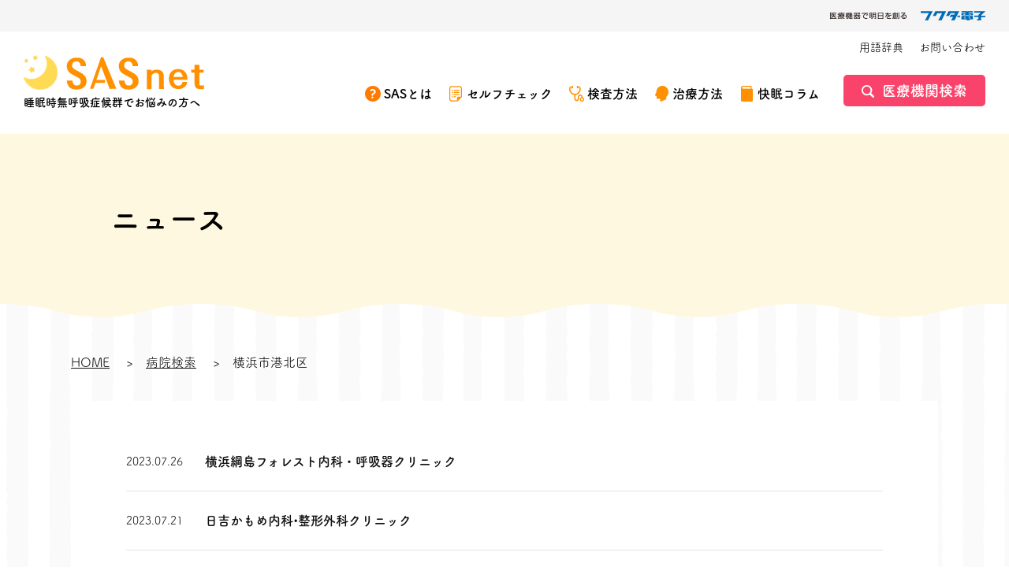

--- FILE ---
content_type: text/html; charset=UTF-8
request_url: https://www.kaimin-life.jp/area/141097/
body_size: 14831
content:
<!DOCTYPE html>
<html lang="ja">
<head prefix="og: http://ogp.me/ns# fb: http://ogp.me/ns/fb# article: http://ogp.me/ns/article#">
<meta charset="utf-8">
<title>睡眠時無呼吸症候群でお悩みの方 SASnet フクダ電子</title>
<meta name="description" content="Just another WordPress site">
<meta name="viewport" content="width=device-width">
<meta name="robots" content="">
<meta name="format-detection" content="telephone=no">
<meta name="google" content="notranslate">
<link rel="shortcut icon" href="https://www.kaimin-life.jp/assets/images/common/favicon.ico">
<link rel="apple-touch-icon" sizes="180x180" href="https://www.kaimin-life.jp/assets/images/common/apple-touch-icon.png" />
<meta property="og:site_name" content="睡眠時無呼吸症候群でお悩みの方 SASnet フクダ電子">
<meta property="og:title" content="睡眠時無呼吸症候群でお悩みの方 SASnet フクダ電子">
<meta property="og:description" content="Just another WordPress site">
<meta property="og:type" content="article">
<meta property="og:url" content="https://www.kaimin-life.jp/area/141097/">
<meta property="og:image" content="https://www.kaimin-life.jp/assets/images/common/ogp.png">
<meta property="og:locale" content="ja">
<meta name="twitter:card" content="summary_large_image">
<!-- Google Tag Manager -->
<script>(function(w,d,s,l,i){w[l]=w[l]||[];w[l].push({'gtm.start':
new Date().getTime(),event:'gtm.js'});var f=d.getElementsByTagName(s)[0],
j=d.createElement(s),dl=l!='dataLayer'?'&l='+l:'';j.async=true;j.src=
'https://www.googletagmanager.com/gtm.js?id='+i+dl;f.parentNode.insertBefore(j,f);
})(window,document,'script','dataLayer','GTM-PC6HWS');</script>
<!-- End Google Tag Manager -->
<script>
  (function(d) {
    var config = {
      kitId: 'ypq2zzn',
      scriptTimeout: 3000,
      async: true
    },
    h=d.documentElement,t=setTimeout(function(){h.className=h.className.replace(/\bwf-loading\b/g,"")+" wf-inactive";},config.scriptTimeout),tk=d.createElement("script"),f=false,s=d.getElementsByTagName("script")[0],a;h.className+=" wf-loading";tk.src='https://use.typekit.net/'+config.kitId+'.js';tk.async=true;tk.onload=tk.onreadystatechange=function(){a=this.readyState;if(f||a&&a!="complete"&&a!="loaded")return;f=true;clearTimeout(t);try{Typekit.load(config)}catch(e){}};s.parentNode.insertBefore(tk,s)
  })(document);
</script>
<link rel="stylesheet" href="/assets/css/style.css">
</head>
<body>
<!-- Google Tag Manager (noscript) -->
<noscript><iframe src="https://www.googletagmanager.com/ns.html?id=GTM-PC6HWS"
height="0" width="0" style="display:none;visibility:hidden"></iframe></noscript>
<!-- End Google Tag Manager (noscript) -->
<script async defer crossorigin="anonymous" src="https://connect.facebook.net/ja_JP/sdk.js#xfbml=1&version=v11.0" nonce="zN8SY7PF"></script>
<div class="header-company"><a href="https://www.fukuda.co.jp/" target="_blank"><img src="/assets/images/common/hdr_logo_fukuda-denshi.png" alt="医療機器で明日を創る フクダ電子" /></a></div>
<header id="header" class="header">
    <h1 class="header_logo"><a href="/">
        <img src="/assets/images/common/hdr_logo.png" alt="SASnet" />
        <span class="header_logo_text">睡眠時無呼吸症候群でお悩みの方へ</span>
    </a></h1>
    <div class="header_content"><div class="header_content_inner">
        <ul class="header_help">
            <li><a href="/words/">用語辞典</a></li>
            <li><a href="https://www.fukuda.co.jp/info/inquiry.html" target="_blank">お問い合わせ</a></li>
            <div class="u-pc-hidden header_help-space"></div>
            <li class="u-pc-hidden"><a href="/sitemap/">サイトマップ</a></li>
            <li class="u-pc-hidden"><a href="/policy/">サイト利用方針</a></li>
        </ul>
        <ul class="header_navi">
            <li class="header_navi_item u-pc-hidden"><a class="icon-link is-check" href="/">TOP</a></li>
            <li class="header_navi_item"><a class="icon-link is-about" href="/about/">SASとは</a>
                <a class="header_navi-open"></a>
                <ul class="header_navi-child">
                <li><a href="/about/cause/">SASになる原因</a></li>
                <li><a href="/about/complication/">SASが招く損失</a></li>
                </ul>
            </li>
            <li class="header_navi_item"><a class="icon-link is-check" href="/ess/">セルフチェック</a></li>
            <li class="header_navi_item"><a class="icon-link is-inspection" href="/checkup/">検査方法</a>
                <a class="header_navi-open"></a>
                <ul class="header_navi-child">
                <li><a href="/checkup/screening/">簡易検査（スクリーニング）</a></li>
                <li><a href="/checkup/psg/">精密検査</a></li>
                </ul>
            </li>
            <li class="header_navi_item"><a class="icon-link is-treatment" href="/treatment/">治療方法</a>
                <a class="header_navi-open"></a>
                <ul class="header_navi-child">
                <li><a href="/treatment/cpap/">CPAP治療</a></li>
                <li><a href="/treatment/faq/">CPAP治療のQ&amp;A</a></li>
                </ul>
            </li>
            <li class="header_navi_item"><a class="icon-link is-column" href="/column/">快眠コラム</a></li>
            <li class="header_navi_search"><a class="search-link" href="/search/">医療機関検索</a></li>
        </ul>
    </div></div>
    <a class="menu-btn"><span class="menu-btn_top"></span><span class="menu-btn_mdl"></span><span class="menu-btn_btm"></span></a>
</header>
<div class="page-title">
  <h1 class="page-title_text">ニュース</h1>
</div>
<section class="content-section is-stripe is-wave  is-spbg-white">
<div class="breadcrumbs">
  <ul class="breadcrumbs_list" itemscope itemtype="https://schema.org/BreadcrumbList">
    <li class="breadcrumbs_item" itemprop="itemListElement" itemscope itemtype="https://schema.org/ListItem">
      <a class="breadcrumbs_link" itemprop="item" href="https://www.kaimin-life.jp">
        <span itemprop="name">HOME</span>
      </a>
      <meta itemprop="position" content="1">
    </li>
    <li class="breadcrumbs_item" itemprop="itemListElement" itemscope itemtype="https://schema.org/ListItem">
        <a class="breadcrumbs_link" itemscope itemtype="https://schema.org/WebPage" itemprop="item" itemid="https://www.kaimin-life.jp/hospital/" href="https://www.kaimin-life.jp/hospital/">
          <span itemprop="name">病院検索</span>
        </a>
        <meta itemprop="position" content="2">
      </li>
      <li class="breadcrumbs_item" itemprop="itemListElement" itemscope itemtype="https://schema.org/ListItem">
        <span itemprop="name">横浜市港北区</span>
        <meta itemprop="position" content="3">
      </li>
  </ul>
</div>
  <div class="content-section_under">
    <div class="content-section_box">
      <ul class="news-list">
      <li class="news-list_item"><a class="news-list_link" href="https://www.kaimin-life.jp/search/hospital/%e6%a8%aa%e6%b5%9c%e7%b6%b1%e5%b3%b6%e3%83%95%e3%82%a9%e3%83%ac%e3%82%b9%e3%83%88%e5%86%85%e7%a7%91%e3%83%bb%e5%91%bc%e5%90%b8%e5%99%a8%e3%82%af%e3%83%aa%e3%83%8b%e3%83%83%e3%82%af/">
        <time class="news-list_date" datetime="2023-07-26 13:27:58">2023.07.26</time>
        <span class="news-list_title">横浜綱島フォレスト内科・呼吸器クリニック</span>
      </a></li>
      <li class="news-list_item"><a class="news-list_link" href="https://www.kaimin-life.jp/search/hospital/%e6%97%a5%e5%90%89%e3%81%8b%e3%82%82%e3%82%81%e5%86%85%e7%a7%91%e6%95%b4%e5%bd%a2%e5%a4%96%e7%a7%91%e3%82%af%e3%83%aa%e3%83%8b%e3%83%83%e3%82%af/">
        <time class="news-list_date" datetime="2023-07-21 11:32:04">2023.07.21</time>
        <span class="news-list_title">日吉かもめ内科•整形外科クリニック</span>
      </a></li>
      <li class="news-list_item"><a class="news-list_link" href="https://www.kaimin-life.jp/search/hospital/resm%e6%96%b0%e6%a8%aa%e6%b5%9c%e3%80%80%e7%9d%a1%e7%9c%a0%e3%83%bb%e5%91%bc%e5%90%b8%e3%83%a1%e3%83%87%e3%82%a3%e3%82%ab%e3%83%ab%e3%82%b1%e3%82%a2%e3%82%af%e3%83%aa%e3%83%8b%e3%83%83%e3%82%af/">
        <time class="news-list_date" datetime="2022-01-18 12:16:25">2022.01.18</time>
        <span class="news-list_title">RESM新横浜　睡眠・呼吸メディカルケアクリニック</span>
      </a></li>
      <li class="news-list_item"><a class="news-list_link" href="https://www.kaimin-life.jp/search/hospital/%e5%8c%bb%e7%99%82%e6%b3%95%e4%ba%ba%e3%81%99%e3%81%93%e3%82%84%e3%81%8b-%e9%ab%98%e7%94%b0%e4%b8%ad%e5%a4%ae%e7%97%85%e9%99%a2/">
        <time class="news-list_date" datetime="2022-01-18 12:16:25">2022.01.18</time>
        <span class="news-list_title">医療法人すこやか 高田中央病院</span>
      </a></li>
      <li class="news-list_item"><a class="news-list_link" href="https://www.kaimin-life.jp/search/hospital/%e6%97%a5%e5%90%89%e5%8c%bb%e9%99%a2/">
        <time class="news-list_date" datetime="2022-01-18 12:16:25">2022.01.18</time>
        <span class="news-list_title">日吉医院</span>
      </a></li>
      <li class="news-list_item"><a class="news-list_link" href="https://www.kaimin-life.jp/search/hospital/%e5%a4%a7%e5%80%89%e5%b1%b1%e8%80%b3%e9%bc%bb%e5%92%bd%e5%96%89%e7%a7%91/">
        <time class="news-list_date" datetime="2022-01-18 12:16:24">2022.01.18</time>
        <span class="news-list_title">大倉山耳鼻咽喉科</span>
      </a></li>
      <li class="news-list_item"><a class="news-list_link" href="https://www.kaimin-life.jp/search/hospital/%e8%8d%bb%e5%8e%9f%e5%8c%bb%e9%99%a2/">
        <time class="news-list_date" datetime="2022-01-18 12:16:24">2022.01.18</time>
        <span class="news-list_title">荻原医院</span>
      </a></li>
      </ul>

      <nav class="news-pagination pagination">
              </nav>
    </div>
  </div>
</section>
<section class="footer-interested content-section is-gray">
  <div class="illust-title is-kininaru">
    <h2 class="illust-title_title">
      <picture class="illust-title_picture">
        <source srcset="/assets/images/home/ttl_kininaru_sp.png" media="(max-width: 769px)">
        <img src="/assets/images/home/ttl_kininaru.png" alt="少しでも気になる方へ" />
      </picture>
    </h2>
  </div>
  <div class="content-section_inner">
    <ul class="card-archive">
      <li class="card-archive_item"><a class="card-archive_link" href="/about/">
        <figure class="card-archive_img is-sleep">
          <img src="/assets/images/home/img_001.jpg" alt="" />
        </figure>
        <p class="card-archive_text">SASとは</p>
      </a></li>
      <li class="card-archive_item"><a class="card-archive_link" href="/checkup/">
        <figure class="card-archive_img is-checkup">
          <img src="/assets/images/home/img_002.jpg" alt="" />
        </figure>
        <p class="card-archive_text">検査方法</p>
      </a></li>
      <li class="card-archive_item"><a class="card-archive_link" href="/treatment/">
        <figure class="card-archive_img is-treatment">
          <img src="/assets/images/home/img_003.jpg" alt="" />
        </figure>
        <p class="card-archive_text">治療方法</p>
      </a></li>
    </ul>
  </div>
</section>
<section class="action-link content-section">

  <div class="action-link_inner">
    <article class="action-link_box"><a class="action-link_link" href="/ess/">
      <div class="action-link_content">
        <h2 class="action-link_title">セルフチェック</h2>
        <p class="action-link_text">気になる症状があればセルフチェックをしてみましょう。</p>
      </div>
      <figure class="action-link_illust"><img src="/assets/images/common/illust_check.png" alt="" /></figure>
    </a></article>
    <article class="action-link_box"><a class="action-link_link" href="/search/">
      <div class="action-link_content">
        <h2 class="action-link_title">医療機関検索</h2>
        <p class="action-link_text">睡眠時無呼吸症候群（SAS）の検査・治療ができる医療機関を検索します。</p>
      </div>
      <figure class="action-link_illust"><img src="/assets/images/common/illust_search.png" alt="" /></figure>
    </a></article>
  </div>
</section>
<div class="footer_search"><a class="footer_search_link" href="/search/"><span class="footer_search_inner">医療機関<br>検索</span></a></div>
<footer id="footer" class="footer">
  <div class="footer-about"><a class="footer-about_link" href="/">
    <h2 class="footer-about_logo"><img src="/assets/images/common/ftr_logo.png" alt="SASnet" /></h2>
    <p class="footer-about_text">睡眠時無呼吸症候群でお悩みの方へ</p>
  </a></div>
  <small class="footer-copy">Copyright © SASnet. All Rights Reserved.</small>
  <ul class="footer-navi">
    <li class="footer-navi_item"><a class="icon-link is-about" href="/about/">SASとは</a></li>
    <li class="footer-navi_item"><a class="icon-link is-check" href="/ess/">セルフチェック</a></li>
    <li class="footer-navi_item"><a class="icon-link is-inspection" href="/checkup/">検査方法</a></li>
    <li class="footer-navi_item"><a class="icon-link is-treatment" href="/treatment/">治療方法</a></li>
    <li class="footer-navi_item"><a class="icon-link is-column" href="/column/">快眠コラム</a></li>
    <li class="footer-navi_item"><a class="icon-link is-search" href="/search/">医療機関検索</a></li>
  </ul>
  <ul class="footer-help">
    <li class="footer-help_item"><a class="footer-help_link" href="/words/">用語辞典</a></li>
    <li class="footer-help_item"><a class="footer-help_link" href="/terms/">サイト利用方針</a></li>
    <li class="footer-help_item"><a class="footer-help_link" href="/sitemap/">サイトマップ</a></li>
    <li class="footer-help_item"><a class="footer-help_link" href="https://www.fukuda.co.jp/info/inquiry.html" target="_blank">お問い合わせ</a></li>
  </ul>
</footer>
<a class="footer_totop"></a>
<div class="footer-company"><a href="https://www.fukuda.co.jp/" target="_blank"><img src="/assets/images/common/hdr_logo_fukuda-denshi.png" alt="医療機器で明日を創る フクダ電子" /></a></div>
<script src="https://ajax.googleapis.com/ajax/libs/jquery/3.4.1/jquery.min.js"></script>
<script src="/assets/js/lib/slick.min.js"></script>
<script src="/assets/js/common.js"></script>
<script type="speculationrules">
{"prefetch":[{"source":"document","where":{"and":[{"href_matches":"\/*"},{"not":{"href_matches":["\/cms\/wp-*.php","\/cms\/wp-admin\/*","\/cms\/wp-content\/uploads\/*","\/cms\/wp-content\/*","\/cms\/wp-content\/plugins\/*","\/cms\/wp-content\/themes\/sasnet\/*","\/*\\?(.+)"]}},{"not":{"selector_matches":"a[rel~=\"nofollow\"]"}},{"not":{"selector_matches":".no-prefetch, .no-prefetch a"}}]},"eagerness":"conservative"}]}
</script>
</body>
</html>


--- FILE ---
content_type: text/css
request_url: https://www.kaimin-life.jp/assets/css/style.css
body_size: 102364
content:
.accordion-block_q::after,
.accordion-block_q::before,
.card-archive_img::after,
.card-archive_text::before,
.cpap-border-notes .important-notes-text:after,
.footer_search_inner::after,
.header_navi-child a::before,
.header_navi-child::after,
.map-info_title a::after,
.post-doc ul li::before,
blockquote:after,
blockquote:before,
q:after,
q:before {
  content: ''
}

.accordion-block_q,
.article-archive_title,
.card-archive_text,
.footer-about_text,
.map-info_title a,
.post-doc h3,
.post-doc strong,
.result-archive_number-int,
.thumb-archive_text,
mark {
  font-weight: 700
}

em,
mark {
  font-style: italic
}

a,
hr,
input,
select,
textarea {
  margin: 0;
  padding: 0
}

*,
.form-btn::before {
  box-sizing: border-box
}

body,
html {
  height: 100%
}

li,
ol,
ul {
  list-style: none
}

.footer,
.footer-company,
.header,
.s-contents,
body {
  width: 100%
}

.footer-about_link,
.footer-copy {
  display: block;
  text-align: center
}

abbr,
address,
article,
aside,
audio,
b,
blockquote,
body,
canvas,
caption,
cite,
code,
dd,
del,
details,
dfn,
div,
dl,
dt,
em,
fieldset,
figcaption,
figure,
footer,
form,
h1,
h2,
h3,
h4,
h5,
h6,
header,
hgroup,
html,
i,
iframe,
img,
ins,
kbd,
label,
legend,
li,
mark,
menu,
nav,
object,
ol,
p,
pre,
q,
samp,
section,
small,
span,
strong,
sub,
summary,
sup,
table,
tbody,
td,
tfoot,
th,
thead,
time,
tr,
ul,
var,
video {
  margin: 0;
  padding: 0;
  border: 0;
  outline: 0;
  font-size: 100%;
  vertical-align: baseline;
  background: 0 0
}

.notes-link,
img {
  vertical-align: top
}

ins,
mark {
  background-color: #ff9;
  color: #000
}

article,
aside,
details,
figcaption,
figure,
footer,
header,
hgroup,
menu,
nav,
section {
  display: block
}

blockquote,
q {
  quotes: none
}

blockquote:after,
blockquote:before,
q:after,
q:before {
  content: none
}

a {
  font-size: 100%;
  vertical-align: baseline;
  background: 0 0;
  text-decoration: none;
  color: #ff9000;
  cursor: pointer;
  transition: .3s
}

ins {
  text-decoration: none
}

img {
  border: 0;
  max-width: 100%;
  height: auto
}

.back-link::before,
.breadcrumbs_item,
.breadcrumbs_list,
.footer-company img,
.header-company img,
.search-form-postal_item,
.search-form_btn>button::before,
.search-link::before,
.web-link::after,
input,
select,
textarea {
  vertical-align: middle
}

del {
  text-decoration: line-through
}

abbr[title],
dfn[title] {
  border-bottom: 1px dotted;
  cursor: help
}

table {
  border-collapse: collapse;
  border-spacing: 0
}

hr {
  display: block;
  height: 1px;
  border: 0;
  border-top: 1px solid #ccc
}

input,
select,
textarea {
  font-family: inherit;
  font-style: inherit;
  font-weight: inherit;
  font-size: 100%
}

input:focus,
select:focus,
textarea:focus {
  outline: 0
}

html {
  font-size: 62.5%
}

body {
  min-width: 320px;
  overflow: auto;
  line-height: 1.8;
  font-family: fot-tsukuardgothic-std, "游ゴシック体", "Yu Gothic", YuGothic, "ヒラギノ角ゴ Pro", "Hiragino Kaku Gothic Pro", "メイリオ", Meiryo, sans-serif;
  font-size: 10px;
  color: #000;
  padding: 150px 0 0
}

a:hover {
  text-decoration: none;
  opacity: .7;
  color: inherit
}

a:active {
  text-decoration: none
}

.footer {
  position: relative;
  padding: 60px 10px 80px;
  background: url(../images/common/bg_wave-wg.svg) center bottom repeat-x;
  background-size: 760px auto
}

.footer-about_link {
  max-width: 280px;
  margin: 0 auto 20px
}

.footer-about_logo {
  margin: 0 0 5px
}

.footer-about_text {
  display: block;
  padding: 6px 0 0;
  line-height: 20px;
  font-size: 16px;
  font-size: 1.6rem;
  color: #000
}

.footer-copy {
  line-height: 1.5;
  font-size: 12px;
  font-size: 1.2rem
}

.footer-navi {
  margin: 30px 0 0;
  display: flex;
  flex-wrap: wrap;
  justify-content: center
}

.footer-navi_item {
  padding: 0 15px 10px
}

.footer-help {
  margin: 10px 0 0;
  display: flex;
  flex-wrap: wrap;
  justify-content: center
}

.footer-help_item {
  padding: 0 10px 10px
}

.footer-help_link {
  color: #000;
  font-size: 14px;
  font-size: 1.4rem;
  line-height: 1.5;
  text-decoration: underline
}

.footer-help_link:hover {
  text-decoration: none
}

.footer-company {
  padding: 10px 30px 20px;
  text-align: right;
  background: #f5f5f5
}

.footer-company a {
  display: inline-flex;
  height: 20px;
  align-items: center
}

.footer_totop {
  position: fixed;
  right: 20px;
  bottom: 20px;
  width: 87px;
  height: 60px;
  background: url(../images/common/ftr_totop.png) center center no-repeat;
  background-size: contain;
  z-index: 4000;
  transform: translate3d(0, 107px, 0);
  transition: .4s
}

.scrolled_header .footer_totop {
  transform: translate3d(0, 0, 0)
}

.scrolled_footer .footer_totop {
  transform: translate3d(0, -60px, 0)
}

.footer_search {
  position: relative;
  height: 0
}

.footer_search_link {
  width: 68px;
  height: 68px;
  border-radius: 34px;
  position: fixed;
  right: 10px;
  bottom: 10px;
  background: #fa436b;
  display: none;
  align-items: center;
  justify-content: center;
  z-index: 4500
}

.scrolled_footer .footer_search_link {
  position: absolute;
  bottom: auto;
  top: 0;
  opacity: 0
}

.footer_search_inner {
  display: inline-block;
  padding: 26px 0 0;
  font-size: 12px;
  font-size: 1.2rem;
  position: relative;
  color: #fff;
  text-align: center;
  line-height: 1.2
}

.footer_search_inner:hover {
  color: #fff
}

.footer_search_inner::after {
  width: 22px;
  height: 22px;
  background: url(../images/common/icon_search-white.svg) center center no-repeat;
  background-size: contain;
  position: absolute;
  left: 50%;
  top: 0;
  transform: translate3d(calc(-50% - 2px), 0, 0)
}

.footer-interested {
  padding: 40px 0 50px
}

.header {
  display: flex;
  justify-content: space-between;
  position: fixed;
  left: 0;
  top: 40px;
  background: #fff;
  z-index: 5000
}

.scrolled_header .header {
  top: 0
}

.header_logo {
  padding: 30px;
  width: 320px
}

.header_logo a {
  display: block
}

.header_logo_text {
  display: block;
  padding: 6px 0 0;
  line-height: 20px;
  font-size: 14px;
  font-size: 1.4rem;
  color: #000
}

.header-company {
  position: absolute;
  left: 0;
  top: 0;
  width: 100%;
  height: 40px;
  padding: 10px 30px;
  line-height: 20px;
  text-align: right;
  background: #f5f5f5
}

.header-company a {
  display: inline-flex;
  height: 20px;
  align-items: center
}

.header_content {
  padding: 0 30px 0 0
}

.header_help {
  display: flex;
  justify-content: flex-end;
  padding: 5px 0 20px
}

.header_help-space {
  display: none;
  width: 100%
}

.checkup-border-notes .border-notes_item,
.header_navi {
  display: flex
}

.header_help li {
  margin: 0 0 0 20px
}

.header_help a {
  font-size: 14px;
  font-size: 1.4rem;
  line-height: 30px;
  color: #000
}

.header_help a:hover {
  color: #ff9000
}

.header_navi {
  flex-wrap: wrap;
  justify-content: flex-end
}

.header_navi-open,
.menu-btn {
  display: none
}

.header_navi_item {
  position: relative;
  padding: 0 0 30px;
  margin: 5px 0 0 20px
}

.header_navi-child,
.header_navi-child::after {
  position: absolute;
  left: 50%;
  transform: translate3d(-50%, 0, 0)
}

.header_navi_search {
  margin: 0 0 0 30px;
  padding: 0 0 30px
}

.header_navi-child {
  top: 100%;
  background: #ff9000;
  padding: 0;
  max-height: 0;
  opacity: 0;
  overflow: hidden;
  transition: .4s
}

.header_navi_item:hover .header_navi-child {
  opacity: 1;
  padding: 30px 30px 20px;
  max-height: 9999px;
  overflow: visible
}

.header_navi-child::after {
  bottom: 100%;
  border-width: 0 10px 12px;
  border-style: solid;
  border-color: transparent transparent #ff9000
}

.header_navi-child li {
  margin: 0 0 10px
}

.header_navi-child a {
  display: block;
  min-width: 220px;
  position: relative;
  color: #fff;
  padding: 0 0 0 20px;
  font-size: 16px;
  font-size: 1.6rem;
  line-height: 20px
}

.header_navi-child a::before {
  display: inline-block;
  width: 12px;
  height: 12px;
  background: url(../images/common/icon_arw-white.svg) center center no-repeat;
  background-size: contain;
  position: absolute;
  left: 0;
  top: 4px;
  transition: .4s
}

.header_navi-child a:hover {
  opacity: 1
}

.header_navi-child a:hover::before {
  left: 3px
}

.menu-btn {
  position: absolute;
  right: 10px;
  top: 10px;
  height: 40px;
  width: 40px;
  background: #fff4e5;
  z-index: 5600
}

.menu-btn_btm,
.menu-btn_mdl,
.menu-btn_top {
  position: absolute;
  left: 10px;
  top: 50%;
  height: 2px;
  background: #ff9000;
  transition: .4s
}

.menu-btn_top {
  width: 17px;
  transform: translate3d(0, -6px, 0)
}

.b-modal_close::after,
.b-modal_close::before,
.is-menu-open .menu-btn_mdl,
.is-menu-open .menu-btn_top {
  transform: translate3d(-50%, -50%, 0) rotate3d(0, 0, 1, 45deg)
}

.is-menu-open .menu-btn_top {
  left: 50%;
  top: 50%;
  width: 30px
}

.menu-btn_mdl {
  width: 23px
}

.is-menu-open .menu-btn_mdl {
  left: 50%;
  top: 50%;
  width: 30px;
  opacity: 0
}

.menu-btn_btm {
  width: 13px;
  transform: translate3d(0, 6px, 0)
}

.is-menu-open .menu-btn_btm {
  left: 50%;
  top: 50%;
  width: 30px;
  transform: translate3d(-50%, -50%, 0) rotate3d(0, 0, 1, -45deg)
}

.sleep-effect {
  padding: 70px 0 0
}

.sleep-links {
  padding: 90px 0 0
}

.cause-links {
  padding: 70px 0 0
}

.cause-links_back {
  padding: 20px 0 0
}

.checkup-flow {
  margin-bottom: 50px
}

.checkup-border-notes {
  margin-top: 30px
}

.checkup-border-notes .border-notes_item dd {
  width: calc(100% - 110px)
}

.checkup-border-notes .border-notes_term {
  width: 110px
}

.column-back-link-btn.back-link-btn {
  max-width: 430px;
  margin-top: 15px
}

.complication-head {
  margin: 0 0 25px
}

.complication-box {
  margin: 0 0 50px
}

.cpap-desk {
  margin: 60px 0
}

.cpap-desk .float-text.is-right {
  margin-bottom: 40px
}

.cpap-desk .is-right .float-text_img {
  padding-left: 50px;
  margin-bottom: 20px
}

.cpap-desk .float-text.is-left .float-text_img {
  padding-right: 50px
}

.cpap-desk .notes-list {
  margin: 30px 0 25px
}

.cpap-mask,
.cpap-think {
  margin-bottom: 60px
}

.cpap-think .float-text.is-right .float-text_img {
  padding-left: 50px
}

.cpap-mask .float-text_img {
  padding-right: 60px
}

.cpap-mask .float-text.is-left {
  margin-bottom: 40px
}

.article-box_lead,
.cpap-pressure .border-notes img {
  margin-bottom: 20px
}

.cpap-mask .article-box .content-section_box {
  width: 100%
}

.cpap-pressure .float-text_img {
  text-align: center;
  width: 460px
}

.cpap-pressure .is-right .float-text_img {
  padding-left: 50px
}

.cpap-border-notes.border-notes {
  margin: 40px 0 30px;
  padding: 32px 40px
}

.cpap-border-notes .important-notes-text {
  display: inline-block;
  padding-left: 54px;
  position: relative
}

.cpap-border-notes .important-notes-text:after {
  position: absolute;
  width: 40px;
  height: 40px;
  background: url(../images/treatment/icon_lamp.png) no-repeat;
  background-size: 40px 40px;
  top: -8px;
  left: 0
}

.faq-back-link-btn.back-link-btn {
  margin-top: 40px;
  max-width: 410px
}

.home-kinunaru {
  padding: 0 0 80px
}

.home-column {
  padding: 70px 0 50px
}

.home-news {
  padding: 110px 0 50px
}

.news-pagination {
  margin: 60px 0 30px
}

.posts_title {
  font-size: 34px;
  font-size: 3.4rem;
  line-height: 1.3;
  padding: 15px 0 20px;
  border-bottom: 1px solid #e5e5e5
}

.posts_headding {
  display: flex;
  justify-content: space-between;
  padding: 24px 0
}

.posts_sns {
  display: flex
}

.posts_sns_item {
  padding: 0 0 0 10px
}

.posts_info {
  display: flex;
  align-items: center
}

.posts_info .column_tag {
  margin-right: 18px
}

.posts_date {
  font-size: 14px;
  font-size: 1.4rem;
  line-height: 2
}

.posts-column_author-wrap {
  background: #fff6ed;
  padding: 20px
}

.posts-column_author-wrap .column_author {
  color: #111
}

.posts-content-section_box.content-section_box {
  margin-bottom: 50px
}

.attention {
  font-size: 14px;
  font-size: 1.4rem;
  line-height: 1.6
}

.map {
  margin: 0 0 30px;
  position: relative;
  padding: 56% 0 0
}

#search_error_text p,
.iframe-map {
  margin: 20px 0 0
}

.map_inner {
  position: absolute;
  left: 0;
  top: 0;
  width: 100%;
  height: 100%
}

.map-info_title {
  font-size: 20px;
  font-size: 2rem;
  line-height: 1.5;
  padding: 0 30px 0 0
}

.map-info_title a {
  color: #000;
  text-decoration: underline;
  position: relative
}

.map-info_title a::after {
  width: 16px;
  height: 16px;
  position: absolute;
  left: calc(100% + 10px);
  top: 50%;
  transform: translate3d(0, -50%, 0);
  background: url(../images/common/icon_blank.svg) center center no-repeat;
  background-size: contain
}

.map-info dd {
  font-size: 16px;
  font-size: 1.6rem;
  line-height: 1.5
}

.iframe-map {
  position: relative;
  padding: 56% 0 0
}

.iframe-map iframe {
  position: absolute;
  left: 0;
  top: 0;
  width: 100%;
  height: 100%
}

.treatment-links {
  padding: 70px 0 0
}

.treatment-links .page-link-block {
  justify-content: center;
  max-width: 1100px
}

.treatment-links .page-link-block_item {
  width: 48%;
  padding: 0 15px
}

.treatment-links .page-link_inner {
  text-align: center
}

.treatment-links .page-link_title {
  margin-bottom: 10px;
  display: inline-block
}

.treatment-flex-block.flex-block .flex-block_body {
  width: 49.5%;
  margin-right: 5.5%
}

.treatment-flex-block.flex-block .flex-block_img-wrap {
  width: 45%
}

.treatment-article-box.article-box {
  padding: 40px 40px 10px;
  margin-bottom: 50px
}

.accordion-block_q {
  font-size: 20px;
  font-size: 2rem;
  line-height: 1.4;
  color: #fff;
  background: #ff7a00;
  padding: 21px 86px 21px 32px;
  border-radius: 2px;
  position: relative;
  cursor: pointer
}

.accordion-block_q::after,
.accordion-block_q::before {
  position: absolute;
  width: 30px;
  height: 30px;
  background: url(../images/treatment/icon_circle-plus.png) no-repeat;
  background-size: 30px 30px;
  right: 20px;
  top: 50%;
  transform: translateY(-50%);
  transition: .4s
}

.accordion-block_q::after {
  opacity: 0;
  background-image: url(../images/treatment/icon_circle-minus.png)
}

.accordion-block_q.is-open::before {
  opacity: 0
}

.accordion-block_q.is-open::after {
  opacity: 1
}

.accordion-block_a {
  display: none;
  padding: 20px 0 10px;
  color: #111;
  font-size: 18px;
  font-size: 1.8rem;
  line-height: 1.9
}

.card-archive {
  display: flex;
  max-width: 1370px;
  margin: 0 auto;
  padding: 0 30px
}

.card-archive_item {
  width: calc((100% - 60px)/ 3);
  margin: 0 30px 0 0
}

.card-archive_item:nth-child(3n) {
  margin: 0
}

.card-archive_link {
  display: block;
  border-radius: 10px;
  overflow: hidden;
  background: #ffda55;
  box-shadow: 0 0 10px rgba(0, 0, 0, .2)
}

.card-archive_link:hover {
  opacity: 1;
  transform: translate3d(0, -4px, 0)
}

.card-archive_img {
  display: block;
  position: relative;
  padding: 65% 0 0;
  overflow: hidden
}

.card-archive_img img {
  width: 100%;
  position: absolute;
  left: 50%;
  top: 50%;
  transform: translate3d(-50%, -50%, 0) scale3d(1.01, 1.01, 1.01);
  transition: .7s
}

a:hover .card-archive_img img {
  transform: translate3d(-50%, -50%, 0) scale3d(1.05, 1.05, 1.05)
}

.card-archive_img::after {
  width: 114px;
  height: 114px;
  background: url(../images/home/icon_001.svg) center center no-repeat;
  background-size: contain;
  position: absolute;
  left: 50%;
  top: 50%;
  transform: translate3d(-50%, -50%, 0);
  z-index: 2
}

.card-archive_img.is-sleep::after {
  background-image: url(../images/home/icon_001.svg)
}

.card-archive_img.is-checkup::after {
  background-image: url(../images/home/icon_002.svg)
}

.card-archive_img.is-treatment::after {
  background-image: url(../images/home/icon_003.svg)
}

.card-archive_text {
  display: flex;
  justify-content: center;
  align-items: center;
  padding: 20px 10px;
  font-size: 22px;
  font-size: 2.2rem;
  line-height: 1.2;
  color: #111
}

.card-archive_text::before {
  width: 24px;
  height: 24px;
  border-radius: 12px;
  background: url(../images/common/icon_arw-orange.svg) center center no-repeat #fff;
  background-size: 14px auto;
  margin: 0 10px 0 0;
  transition: .4s
}

.article-archive {
  display: flex;
  flex-flow: row wrap;
  gap: 30px;
  max-width: 1140px;
  margin: 0 auto;
  padding: 0 20px
}

.article-archive_item {
  width: calc((100% - 60px)/ 3);
  /*margin: 0 30px 30px 0*/
}

.article-archive_item:nth-child(3n) {
  margin: 0
}

.article-archive_item.archive-page {
  padding: 16px;
  background: #fff;
  border-radius: 10px;
  /*box-shadow: 0 0 10px rgba(0, 0, 0, .2);*/
}

.article-archive_link {
  display: block;
  border-radius: 10px;
  overflow: hidden
}

.article-archive_item.archive-page .article-archive_link {
  border-radius: 0;
}

.article-archive_link:hover {
  opacity: 1;
  transform: translate3d(0, -4px, 0)
}

.article-archive_photo {
  position: relative;
  border-radius: 10px;
  box-shadow: 0 0 10px rgba(0, 0, 0, .2);
  overflow: hidden
}

.article-archive_item.archive-page .article-archive_photo {
  box-shadow: none;
  border-radius: 0;
}

.article-archive_img {
  display: block;
  position: relative;
  padding: 74.6% 0 0;
  overflow: hidden
}

.article-archive_img img {
  width: 100%;
  position: absolute;
  left: 50%;
  top: 50%;
  transform: translate3d(-50%, -50%, 0) scale3d(1.01, 1.01, 1.01);
  transition: .7s
}

a:hover .article-archive_img img {
  transform: translate3d(-50%, -50%, 0) scale3d(1.05, 1.05, 1.05)
}

.article-archive_tag {
  display: inline-block;
  background: #f06281;
  position: absolute;
  left: 0;
  bottom: 0;
  font-size: 14px;
  font-size: 1.4rem;
  line-height: 30px;
  padding: 0 30px;
  color: #fff
}

.article-archive_tag .is-pink,
.article-archive_tag.is-12321/*is-12300*/ {
  color: #fff;
  background-color: #f06281
}

.article-archive_tag.is-yellow,
.article-archive_tag.is-12320/*is-12301*/ {
  color: #fff;
  background-color: #ffda55
}

.article-archive_tag.is-orange,
.article-archive_tag.is-3 {
  color: #fff;
  background-color: #ffa10c
}


.article-archive_title {
  padding: 20px 0 0;
  font-size: 22px;
  font-size: 2.2rem;
  line-height: 1.2;
  color: #111;
  transition: .4s
}

a:hover .article-archive_title {
  color: #ff9000
}

.article-archive_text {
  padding: 20px 0 0;
  font-size: 16px;
  font-size: 1.6rem;
  line-height: 1.75;
  color: #111
}

.category-list {
  display: flex;
  gap: 16px;
  max-width: 1140px;
  margin: 0 auto;
  padding: 0 20px;
  margin-bottom: 48px;
}

.category-list .cat-item {
  flex-basis: calc(100% / 3);
  font-size: 26px;
  line-height: 2;
}

.category-list .cat-item a {
  display: block;
  padding: 8px 32px;
  border-radius: 8px;
  position: relative;
}

.category-list .cat-item a:after {
  content: "";
  display: block;
  width: 24px;
  height: 24px;
  border-radius: 12px;
  background-size: 14px auto;
  position: absolute;
  top: 0;
  right: 32px;
  bottom: 0;
  margin: auto;
}

.category-list .cat-item-12321/*.cat-item-12300*/ {
  order: 1;
}
.category-list .cat-item-12321 a {
  color: #000;
  border: 2px solid #f06281;
  background-color: #fff;
}
.category-list .cat-item-12321 a:hover,
.category-list .cat-item-12321.current-cat a {
  color: #fff;
  background-color: #f06281;
}
.category-list .cat-item-12321 a:after {
  background: url(../images/common/icon_arw-pink.svg) center center no-repeat #fff;
}

.category-list .cat-item-12320/*.cat-item-12301*/ {
  order: 3;
}
.category-list .cat-item-12320 a {
  color: #514642;
  border: 2px solid #ffda55;
  background-color: #fff;
}
.category-list .cat-item-12320 a:hover,
.category-list .cat-item-12320.current-cat a {
  color: #fff;
  background-color: #ffda55;
}
.category-list .cat-item-12320 a:after {
  background: url(../images/common/icon_arw-yellow.svg) center center no-repeat #fff;
}

.category-list .cat-item-3 {
  order: 2;
}
.category-list .cat-item-3 a {
  color: #514642;
  border: 2px solid #ffa10c;
  background-color: #fff;
}
.category-list .cat-item-3 a:hover,
.category-list .cat-item-3.current-cat a {
  color: #fff;
  background-color: #ffa10c;
}
.category-list .cat-item-3 a:after {
  background: url(../images/common/icon_arw-orange.svg) center center no-repeat #fff;
}


.thumb-archive_list {
  display: flex;
  justify-content: space-between;
  flex-wrap: wrap
}

.thumb-archive_title {
  font-size: 24px;
  font-size: 2.4rem;
  line-height: 1.2;
  padding-left: 40px;
  background: url(../images/common/icon_pen.png) left 2px top 3px no-repeat;
  background-size: 24px 24px;
  padding-bottom: 20px
}

.thumb-archive_item {
  width: 48%;
  border-top: 1px solid #e5e5e5;
  padding: 20px 0
}

.thumb-archive_content {
  display: flex
}

.thumb-archive_img-wrap {
  margin-right: 25px;
  width: 130px
}

.thumb-archive_text {
  color: #111;
  font-size: 20px;
  font-size: 2rem;
  line-height: 1.3;
  width: calc(100% - 155px);
  padding-right: 20px
}

.result-archive_number {
  font-size: 16px;
  font-size: 1.6rem;
  line-height: 1.5;
  padding: 10px 0;
  border-bottom: 2px solid #e5e5e5
}

.result-archive_list {
  margin: 0 0 40px
}

.result-archive_item {
  padding: 30px 0;
  border-bottom: 2px solid #e5e5e5
}

.result-archive_head,
.result-archive_title {
  margin: 0 0 10px
}

.result-archive_title-link {
  display: block;
  font-size: 20px;
  font-size: 2rem;
  line-height: 1.4;
  color: #000;
  text-decoration: 1px #000 underline;
  padding-left: 30px;
  position: relative
}

.breadcrumbs_link,
.form-link,
.post-doc a,
.text-link {
  text-decoration: underline
}

.form-link-box.is-border,
.form-link-box_item.is-border {
  padding: 40px;
  border: 2px solid #ff7a00
}

.result-archive_title-link::before {
  content: "";
  display: inline-block;
  width: 18px;
  height: 18px;
  border-radius: 12px;
  background: url(../images/common/icon_arw-white.svg) center center no-repeat #ff7a00;
  background-size: 10px auto;
  position: absolute;
  top: 5px;
  left: 0
}

.result-archive_detail {
  font-style: normal
}

.result-archive_detail_item {
  font-size: 18px;
  font-size: 1.8rem;
  line-height: 1.7
}

.result-archive_detail_item .icon-link {
  font-weight: 500
}

.article-box {
  padding: 40px;
  background: #fff6ed
}

.article-box_lead {
  font-size: 22px;
  font-size: 2.2rem;
  line-height: 1.4
}

.breadcrumbs {
  padding: 10px 20px 35px
}

.breadcrumbs_list {
  max-width: 1100px;
  margin: 0 auto;
  letter-spacing: -.4em
}

.breadcrumbs_item {
  display: inline-block;
  font-size: 16px;
  font-size: 1.6rem;
  line-height: 28px;
  letter-spacing: normal
}

.breadcrumbs_item::after {
  content: '>';
  display: inline-block;
  margin: 0 1em;
  line-height: 28px
}

.breadcrumbs_item:last-child::after {
  display: none
}

.breadcrumbs_link {
  display: inline-block;
  line-height: 28px;
  color: #111
}

.column_author {
  color: #8c8c8c;
  font-size: 14px;
  font-size: 1.4rem;
  line-height: 1.4;
  width: calc(100% - 65px)
}

.column_author-wrap {
  display: flex;
  align-items: center;
  margin: 0 0 20px
}

.column_author_img-wrap {
  margin-right: 15px;
  border-radius: 50%;
  overflow: hidden;
  width: 50px
}

.column_tag {
  font-size: 14px;
  font-size: 1.4rem;
  line-height: 2;
  display: inline-block;
  padding: 1px 20px 0
}

.column_tag.is-pink,
.column_tag.is-12321/*is-12300*/ {
  color: #fff;
  background-color: #f06281
}

.column_tag.is-yellow,
.column_tag.is-12320/*is-12301*/ {
  color: #fff;
  background-color: #ffda55
}

.column_tag.is-orange,
.column_tag.is-3 {
  color: #fff;
  background-color: #ffa10c
}

.posts-content {
  padding: 30px 0 0
}

.txtimg-column {
  display: flex;
  width: 100%
}

.txtimg-column_text {
  width: 50%;
  padding: 0 30px 0 0
}

.is-img-w325 .txtimg-column_text {
  width: calc(100% - 325px)
}

.txtimg-column_img {
  width: 50%
}

.is-img-w325 .txtimg-column_img {
  width: 325px
}

.terms-doc {
  padding-bottom: 35px
}

.terms-doc_item {
  margin-top: 30px
}

.terms-doc_item:first-child {
  margin-top: 0
}

.terms-doc_item>h4 {
  padding: 17px 0 17px 23px;
  background-color: #fff6ed;
  margin-bottom: 23px;
  font-size: 18px;
  font-size: 1.8rem;
  line-height: 1.8
}

.terms-doc_item>p {
  font-size: 16px;
  font-size: 1.6rem;
  line-height: 1.88
}

.terms-doc-child_item {
  font-size: 16px;
  font-size: 1.6rem;
  line-height: 1.88;
  list-style-type: none;
  counter-increment: cnt
}

.terms-doc-child_item::before {
  content: "(" counter(cnt) ")";
  padding: 0 10px
}

.post-doc h3 {
  font-size: 22px;
  font-size: 2.2rem;
  line-height: 1.5;
  padding: 20px 30px;
  margin: 40px 0 30px;
  background: #fff6ed
}

.post-doc p {
  font-size: 18px;
  font-size: 1.8rem;
  line-height: 1.8;
  margin: 0 0 30px
}

.post-doc a {
  color: #000
}

.post-doc a:hover {
  color: #ff9000;
  text-decoration: none
}

.post-doc figure {
  display: block;
  text-align: center;
  margin: 0 0 30px
}

.post-doc figure.aligncenter {
  margin: 0 auto 30px
}

.post-doc iframe {
  max-width: 100%
}

.post-doc blockquote {
  display: block;
  padding: 30px;
  background: #fff8dd;
  margin: 0 0 30px
}

.post-doc .alignright,
.post-doc ol,
.post-doc ul li {
  padding: 0 0 0 20px
}

.post-doc blockquote p {
  margin: 0
}

.b-modal_contents-photo,
.post-doc ol,
.post-doc ul {
  margin: 0 0 30px
}

.post-doc li {
  font-size: 18px;
  font-size: 1.8rem;
  line-height: 1.8
}

.post-doc ol li {
  list-style: decimal
}

.post-doc ul li {
  position: relative
}

.post-doc ul li::before {
  width: 6px;
  height: 6px;
  background: 0 0;
  border-top: 3px solid #ff9000;
  border-right: 3px solid #ff9000;
  border-radius: 0;
  position: absolute;
  left: 0;
  top: 13px;
  transform: rotate3d(0, 0, 1, 45deg)
}

.form-btn::before,
.icon-link::before,
.post-doc .clearfix:after,
.search-form_btn>button::before,
.search-link::before,
.text-link.is-blank::after {
  content: ""
}

.post-doc em {
  font-style: italic
}

.post-doc .aligncenter {
  display: block;
  margin: 0 auto
}

.post-doc .alignright {
  float: right
}

.post-doc .alignleft {
  float: left;
  padding: 0 20px 0 0
}

.post-doc img[class*=wp-image-],
.post-doc img[class*=attachment-] {
  height: auto;
  max-width: 100%
}

.post-doc .clearfix {
  overflow: hidden;
  zoom: 1
}

.post-doc .clearfix:after {
  display: block;
  clear: both
}

.post-doc pre {
  max-width: 100%;
  padding: 20px;
  overflow: auto;
  background: #f6f6f6
}

.flex-block {
  display: flex;
  justify-content: space-between
}

.b-form-box {
  display: flex;
  border-bottom: 1px solid #e5e5e5
}

.b-form-box_label {
  width: 25%;
  padding: 20px 40px 20px 0;
  font-size: 16px;
  font-size: 1.6rem;
  line-height: 2;
  text-align: justify;
  color: #000
}

.b-form-box_input {
  width: 75%;
  padding: 20px 0 0 10px
}

.form-btn {
  font-size: 18px;
  font-size: 1.8rem;
  line-height: 1.9;
  font-weight: 400;
  color: #fff;
  background-color: #ff7a00;
  display: block;
  position: relative;
  padding: 10px 0 10px 50px
}

.form-btn::before {
  width: 10px;
  height: 10px;
  border-top: 3px solid #fff;
  border-right: 3px solid #fff;
  transform: rotate(45deg);
  position: absolute;
  top: 20px;
  left: 20px
}

.form-btn.is-under::before {
  transform: rotate(135deg)
}

.form-btn.is-disabled {
  color: #a4a4a4;
  background-color: #ededed;
  cursor: default
}

.form-btn.is-disabled::before {
  border-color: #a5a5a5
}

.form-btn:hover {
  color: #fff
}

.form-btn:hover.is-disabled {
  opacity: 1;
  color: #a4a4a4
}

.form-btn-block {
  display: flex;
  width: 100%
}

.form-btn-block_item {
  width: calc(50% - 1px);
  margin: 0 2px 0 0
}

.form-btn-block_item:nth-child(2n) {
  margin: 0
}

.form-link {
  font-size: 16px;
  font-size: 1.6rem;
  line-height: 1.5;
  font-weight: 700;
  color: #000;
  margin: 0 30px 0 0
}

.chekcbox-label:hover,
.form-link.is-active {
  color: #ff9000
}

.form-link-box {
  display: none;
  flex-wrap: wrap;
  flex-direction: column;
  margin: 0 0 10px
}

.form-link-box.is-active {
  display: flex
}

.form-link-box_item {
  display: flex;
  flex-wrap: wrap;
  min-height: 35px;
  width: 100%;
  margin: 0 0 10px
}

.form-link_title {
  width: 85px;
  font-size: 16px;
  font-size: 1.6rem;
  line-height: 1.5;
  font-weight: 400;
  color: #000
}

.form-link_list {
  display: flex;
  flex-wrap: wrap;
  width: calc(100% - 85px)
}

.search-form_item {
  width: 100%
}

.search-form_item.is-free {
  max-width: 670px;
  margin-top: 30px
}

.search-form_item.is-free>input {
  display: block;
  font-size: 18px;
  font-size: 1.8rem;
  line-height: 1.9;
  padding: 8px 0 8px 20px;
  width: 100%;
  max-width: 100%;
  border: 1px solid #e5e5e5;
  font-family: "游ゴシック体", "Yu Gothic", YuGothic, "ヒラギノ角ゴ Pro", "Hiragino Kaku Gothic Pro", "メイリオ", Meiryo, sans-serif
}

.search-form_item#search_postal {
  display: none
}

.search-form_item.is-test {
  margin: 30px 0
}

.search-form-child {
  display: flex;
  align-items: center
}

.search-form-child_item {
  margin-right: 50px
}

.search-form_btn {
  margin-bottom: 35px
}

.search-form_btn>button {
  font-size: 18px;
  font-size: 1.8rem;
  line-height: 1.5;
  width: 325px;
  padding: 14px 0;
  background-color: #ffda55;
  border: none;
  border-radius: 5px;
  position: relative;
  cursor: pointer;
  box-shadow: 0 6px 0 #F9CA21;
  transition: .4s
}

.search-form_btn>button:hover {
  transform: translate3d(0, 4px, 0);
  box-shadow: 0 2px 0 #F9CA21
}

.search-form_btn>button:disabled,
.search-form_btn>button:disabled:hover {
  transform: translate3d(0, 4px, 0);
  box-shadow: 0 2px 0 #aaa
}

.search-form_btn>button:disabled {
  color: #a4a4a4;
  background-color: #ededed
}

.search-form_btn>button::before {
  display: inline-block;
  width: 17px;
  height: 17px;
  background: url(../images/common/icon_search-black.svg) center center no-repeat;
  background-size: contain;
  position: absolute;
  top: 20px;
  left: 20px
}

.chekcbox-label::after,
.chekcbox-label::before,
.search-form_btn>button.is-loading::after {
  top: 50%;
  content: ''
}

.search-form_btn>button.is-loading {
  color: transparent
}

.search-form_btn>button.is-loading::before {
  display: none
}

.search-form_btn>button.is-loading::after {
  display: block;
  position: absolute;
  left: 50%;
  width: 20px;
  height: 20px;
  border-radius: 50%;
  border: 2px solid #f7f7f7;
  border-top-color: #ff9000;
  -webkit-animation: btnload 1.1s infinite linear;
  animation: btnload 1.1s infinite linear;
  -webkit-transform: translateZ(0);
  -ms-transform: translateZ(0);
  transform: translateZ(0)
}

.btn-link::before,
.chekcbox-label::before,
.icon-link::before,
.work-sheet_link::after {
  transform: translate3d(0, -50%, 0)
}

.search-form-postal {
  font-size: 16px;
  font-size: 1.6rem;
  line-height: 1.5;
  font-weight: 400;
  width: 70px;
  padding: 5px 10px;
  border: 1px solid #e5e5e5
}

.search-form-postal.is-error {
  border-color: #ff9000
}

.search-form-postal_item {
  font-size: 18px;
  font-size: 1.8rem;
  line-height: 1.9;
  font-weight: 400;
  margin: 0 20px 0 0
}

.search-form-postal_item.is-hyphen {
  margin: 0 10px
}

.chekcbox-label {
  position: relative;
  padding: 0 0 0 40px;
  font-size: 18px;
  font-size: 1.8rem;
  line-height: 20px;
  cursor: pointer;
  display: inline-block
}

.chekcbox-label::before {
  position: absolute;
  left: 0;
  width: 20px;
  height: 20px;
  border: 1px solid #ccc
}

.chekcbox-label::after {
  display: none;
  position: absolute;
  left: 6px;
  transform: translate3d(0, calc(-50% - 6px), 0) rotate3d(0, 0, 1, 45deg);
  width: 10px;
  height: 22px;
  border-bottom: 4px solid #ff9000;
  border-right: 4px solid #ff9000
}

.chekcbox-label.is-active::after {
  display: block
}

.chekcbox-label_input {
  opacity: 0;
  position: absolute;
  left: 0;
  top: 0
}

.form-item {
  position: relative;
  display: inline-block
}

.form-error-text,
.form-error-text::after {
  position: absolute;
  left: 50%;
  transform: translate3d(-50%, 0, 0)
}

.form-error-text {
  display: inline-block;
  top: calc(100% + 10px);
  font-size: 12px;
  font-size: 1.2rem;
  color: #fff;
  line-height: 1.2;
  border-radius: 3px;
  background: #ff9000;
  opacity: 0;
  white-space: nowrap;
  transition: .4s
}

.base-img_caption,
.btn-label {
  display: block;
  line-height: 1.5
}

.back-link,
.btn-label {
  background-color: #fff
}

.form-error-text::after {
  content: '';
  border-width: 0 5px 10px;
  border-style: solid;
  border-color: transparent transparent #ff9000;
  bottom: 100%
}

.form-error-text.is-active {
  opacity: 1;
  padding: 5px 20px
}

.base-img {
  margin: 0 0 40px
}

.base-img_caption {
  font-size: 14px;
  font-size: 1.4rem;
  margin: 20px 0 0;
  text-align: left
}

.base-img_caption.is-right,
.text-arw-link-wrap.is-right {
  text-align: right
}

.action-link_illust,
.back-link,
.back-link-btn,
.base-img_caption.is-center,
.border-img,
.btn-label,
.btn-link-block,
.page-link_text,
.page-link_title,
.search-link {
  text-align: center
}

.border-img {
  display: block;
  border: 1px solid #e5e5e5;
  padding: 40px 20px
}

.twicesize-img {
  zoom: .5
}

.btn-label {
  position: relative;
  font-size: 18px;
  font-size: 1.8rem;
  font-weight: 400;
  color: #ff7a00;
  border: 2px solid #ff7a00;
  padding: 12px 10px
}

.btn-label:hover {
  opacity: .7;
  cursor: pointer;
  transition: .3s
}

.btn-label.is-active {
  color: #fff;
  background-color: #ff7a00
}

.btn-label>input {
  opacity: 0;
  position: absolute;
  left: 0;
  top: 0
}

.icon-link,
.text-link.is-blank {
  position: relative
}

.btn-label-block {
  display: flex;
  width: 100%;
  margin-bottom: 30px
}

.btn-link,
.icon-link,
.icon-link::before,
.page-link_title::before,
.search-link,
.search-link::before,
.text-link.is-blank::after {
  display: inline-block
}

.btn-label-block_item {
  width: calc((100% - 30px)/ 3);
  margin: 0 15px 0 0
}

.text-link {
  color: #000
}

.text-link:hover {
  color: #ff9000
}

.text-link.is-blank::after {
  width: 15px;
  height: 13px;
  background: url(../images/common/icon_blank.svg) center center no-repeat;
  background-size: contain;
  margin: 0 0 0 10px
}

.search-link {
  width: 100%;
  min-width: 180px;
  padding: 10px 5px;
  border-radius: 5px;
  font-size: 18px;
  font-size: 1.8rem;
  font-weight: 700;
  line-height: 20px;
  color: #fff;
  background: #fa436b
}

.search-link::before {
  width: 16px;
  height: 16px;
  background: url(../images/common/icon_search-white.svg) center center no-repeat;
  background-size: contain;
  margin: -3px 10px 0 0
}

.search-link:hover {
  opacity: 1;
  color: #fff;
  background: #f06281
}

.icon-link {
  padding: 5px 0 5px 24px;
  font-size: 16px;
  font-size: 1.6rem;
  font-weight: 700;
  color: #000
}

.icon-link::before {
  width: 20px;
  height: 20px;
  background: url(../images/common/icon_about.svg) center center no-repeat;
  background-size: contain;
  position: absolute;
  left: 0;
  top: 50%
}

.icon-link.is-about::before {
  background-image: url(../images/common/icon_about.svg)
}

.icon-link.is-check::before {
  background-image: url(../images/common/icon_check.svg)
}

.icon-link.is-inspection::before {
  background-image: url(../images/common/icon_inspection.svg)
}

.icon-link.is-treatment::before {
  background-image: url(../images/common/icon_treatment.svg)
}

.icon-link.is-column::before {
  background-image: url(../images/common/icon_column.svg)
}

.icon-link.is-search::before {
  background-image: url(../images/common/icon_search.svg)
}

.icon-link.is-phone::before {
  background-image: url(../images/common/icon_tel.svg)
}

.btn-link {
  padding: 20px 60px;
  width: 100%;
  max-width: 400px;
  border-radius: 6px;
  font-size: 22px;
  font-size: 2.2rem;
  font-weight: 700;
  color: #fff;
  background: #ff9000;
  position: relative;
  box-shadow: 0 6px 0 #ed8600
}

.action-link_title::before,
.btn-link::before {
  content: "";
  position: absolute;
  top: 50%
}

.btn-link::before {
  width: 28px;
  height: 28px;
  border-radius: 14px;
  background: url(../images/common/icon_arw-orange.svg) center center no-repeat #fff;
  background-size: 14px auto;
  left: 30px;
  transition: .4s
}

.illust-link,
.page-link,
.web-link {
  background: #ffda55
}

.btn-link:hover {
  color: #fff;
  opacity: 1;
  transform: translate3d(0, 4px, 0);
  box-shadow: 0 2px 0 #ed8600
}

.btn-link-block {
  margin: 50px 0 0;
  padding: 0 40px
}

.page-link {
  display: flex;
  justify-content: center;
  width: 100%;
  height: 100%;
  box-shadow: 0 0 5px rgba(0, 0, 0, .2);
  border-radius: 3px;
  padding: 35px 20px
}

.page-link:hover {
  transform: translate3d(0, -4px, 0);
  opacity: 1
}

.page-link_title {
  font-size: 30px;
  font-size: 3rem;
  font-weight: 700;
  line-height: 32px;
  position: relative;
  color: #111
}

.page-link_title::before {
  content: "";
  width: 28px;
  height: 28px;
  margin: 0 10px 0 0;
  border-radius: 14px;
  background: url(../images/common/icon_arw-orange.svg) center center no-repeat #fff;
  background-size: 14px auto
}

.page-link_title-sub {
  font-size: 24px;
  font-size: 2.4rem
}

.page-link_text {
  font-size: 16px;
  font-size: 1.6rem;
  line-height: 1.7;
  color: #111;
  margin: 15px 0 0
}

.page-link-block {
  display: flex;
  justify-content: center;
  padding: 0 20px;
  width: 100%;
  max-width: 1000px;
  margin: 0 auto
}

.page-link-block.is-full {
  padding: 0
}

.page-link-block_item {
  width: 50%;
  padding: 0 15px
}

.page-link-block-wrap {
  margin: 40px 0 0
}

.back-link {
  font-size: 24px;
  font-size: 2.4rem;
  font-weight: 700;
  line-height: 1.6;
  color: #111;
  display: inline-block;
  border-radius: 2px;
  box-shadow: 0 0 5px rgba(0, 0, 0, .2);
  padding: 28px 40px;
  width: 100%;
  max-width: 430px
}

.back-link::before {
  content: "";
  display: inline-block;
  background: url(../images/common/icon_back-link.png) left center no-repeat;
  width: 28px;
  height: 28px;
  margin: 0 10px 0 0;
  transform: translate3d(0, -2px, 0)
}

.back-link-btn {
  width: 100%;
  margin: 0 auto
}

.action-link {
  padding: 60px 40px
}

.action-link_inner {
  display: flex;
  padding: 40px 20px;
  background: #f06281
}

.action-link_box {
  width: 50%;
  padding: 0 20px
}

.action-link_link {
  display: flex;
  align-items: center;
  justify-content: space-between;
  height: 100%;
  background: #fef3f5;
  border: 10px solid #fff;
  position: relative;
  padding: 40px 30px 20px 40px
}

.action-link_link:hover {
  opacity: 1
}

.action-link_content {
  padding: 0 30px 0 0
}

.action-link_title {
  padding: 0 0 0 50px;
  margin: 0 0 10px;
  font-size: 38px;
  font-size: 3.8rem;
  line-height: 1.5;
  position: relative;
  color: #111;
  transition: .7s
}

.action-link_title::before {
  width: 36px;
  height: 36px;
  font-weight: 700;
  border-radius: 18px;
  background: url(../images/common/icon_arw-white.svg) center center no-repeat #f06281;
  background-size: 20px auto;
  left: 0;
  transform: translate3d(0, calc(-50% + 4px), 0);
  transition: .7s
}

.sitemap-list-child_item>a::before,
.text-arw-link::before {
  top: 9px;
  content: "";
  box-sizing: border-box;
  border-top: 3px solid #ff9000
}

a:hover .action-link_title {
  transform: translate3d(0, -6px, 0)
}

a:hover .action-link_title::before {
  transform: translate3d(0, calc(-50% + 4px), 0)
}

.jump-link:hover,
.sitemap-list-child_item>a:hover,
.sitemap-list_link:hover,
.text-arw-link:hover,
a:hover .action-link_text {
  transform: translate3d(0, -6px, 0)
}

.action-link_text {
  font-size: 16px;
  font-size: 1.6rem;
  line-height: 1.75;
  color: #111;
  transition: .7s
}

.action-link_illust {
  display: block;
  width: 100%;
  max-width: 220px
}

.action-link_illust img {
  max-height: 215px
}

.text-arw-link {
  display: inline-block;
  position: relative;
  padding: 0 0 0 20px;
  font-size: 18px;
  font-size: 1.8rem;
  line-height: 1.5;
  font-weight: 700;
  color: #333;
  text-decoration: underline 2px solid #a9a9a9
}

.text-arw-link:hover {
  color: #ff9000;
  transition: .4s
}

.text-arw-link::before {
  width: 10px;
  height: 10px;
  border-right: 3px solid #ff9000;
  transform: rotate(45deg);
  position: absolute;
  left: 0
}

.text-arw-link.is-under::before {
  transform: rotate(135deg)
}

.text-arw-link.is-back::before {
  transform: rotate(-135deg)
}

.text-arw-link.is-right {
  padding: 0 20px 0 0
}

.text-arw-link.is-right::before {
  left: auto;
  right: 0
}

.text-arw-link-navi {
  display: flex;
  flex-wrap: wrap;
  border: 2px solid #e5e5e5;
  padding: 30px;
  margin: 0 0 15px
}

.text-arw-link-navi_label {
  font-size: 18px;
  font-size: 1.8rem;
  line-height: 1.5;
  font-weight: 400;
  padding: 0 50px 0 0
}

.text-arw-link-navi_list {
  display: flex;
  flex-wrap: wrap
}

.text-arw-link-navi_list>li {
  margin: 0 30px 0 0
}

.border-formula,
.border-formula_text,
.border-notes.is-center,
.border-notes_title,
.history-block_title,
.illust-link,
.post-style .wp-block-button.center,
.text-arw-link-block_item.is-center,
.web-link {
  text-align: center
}

.text-arw-link-block {
  padding: 30px 0
}

.illust-link {
  display: flex;
  justify-content: center;
  padding: 20px 10px 0;
  position: relative;
  width: 100%;
  height: 100%
}

.illust-link::after {
  content: "";
  width: 20px;
  height: 20px;
  border-width: 3px;
  border-style: solid;
  border-color: transparent #fff #fff transparent;
  position: absolute;
  bottom: 15px;
  left: 50%;
  transform: translate3d(-50%, 0, 0) rotate3d(0, 0, 1, 45deg);
  transition: .4s
}

.illust-link:hover::after {
  transform: translate3d(-50%, 4px, 0) rotate3d(0, 0, 1, 45deg)
}

.illust-link_inner {
  display: inline-flex;
  align-items: center;
  position: relative;
  font-size: 22px;
  font-size: 2.2rem;
  line-height: 1.5;
  color: #111;
  font-weight: 700;
  padding: 0 0 0 20px;
  height: 100%
}

.illust-link_inner::before,
.jump-link,
.underline-link,
.web-link,
.web-link::after {
  display: inline-block
}

.illust-link_inner::before {
  content: "";
  width: 169px;
  height: 141px;
  background: url(../images/ess/img_003.png) center center no-repeat;
  background-size: contain;
  margin: 20px 20px 0 0;
  align-items: flex-end
}

.b-modal_close::after,
.b-modal_close::before,
.illust-notes_title::before,
.loading_circle::after,
.web-link::after {
  content: ''
}

.illust-link-block {
  width: 100%;
  padding: 30px 0 50px
}

.jump-link {
  background-color: #ff7a00;
  color: #fff;
  padding: 10px 20px
}

.jump-link:hover {
  transition: .4s
}

.jump-link-block {
  display: flex;
  flex-wrap: wrap
}

.jump-link-block_item {
  font-size: 20px;
  font-size: 2rem;
  line-height: 1.7;
  font-weight: 700
}

.jump-link-block_small-item {
  font-size: 18px;
  font-size: 1.8rem;
  line-height: 1.2
}

.jump-link-wrap {
  display: flex;
  flex-wrap: wrap;
  width: 100%;
  border-bottom: 2px solid #dcdcdc;
  padding-top: 15px
}

.news-list_item,
.post-style h1,
.post-style h3,
.post-style table,
.post-style table td,
.post-style table th {
  border-bottom: 1px solid #e5e5e5
}

.jump-link-wrap>dt {
  min-width: 180px;
  padding: 5px 0;
  font-size: 20px;
  font-size: 2rem;
  line-height: 1.7;
  font-weight: 700;
  margin: 10px 0
}

.jump-link-wrap>dd {
  width: calc(100% - 180px);
  padding: 5px 0
}

.jump-link.is-under {
  text-decoration: 1px underline;
  margin: 0 10px 10px 0
}

.jump-link.is-under:hover {
  text-decoration: none
}

.page,
.underline-link,
a:hover .news-list_title {
  text-decoration: underline
}

.underline-link {
  padding: 0 0 0 20px;
  font-size: 18px;
  font-size: 1.8rem;
  line-height: 1.5;
  font-weight: 700;
  color: #333
}

.web-link {
  border-radius: 3px;
  min-width: 260px;
  padding: 15px 5px;
  font-size: 15px;
  font-size: 1.5rem;
  line-height: 20px;
  font-weight: 700;
  color: #000
}

.web-link::after {
  width: 14px;
  height: 14px;
  background: url(../images/common/icon_blank-white.svg) center center no-repeat;
  background-size: contain;
  margin: 0 0 0 10px
}

.web-link-block {
  margin: 20px 0
}

.news-list {
  max-width: 1140px;
  margin: 0 auto;
  padding: 0 20px
}

.news-list_link {
  display: flex;
  padding: 20px 0;
  color: #111
}

.news-list_date {
  width: 100px;
  font-size: 14px;
  font-size: 1.4rem;
  line-height: 34px
}

.news-list_title {
  display: block;
  width: calc(100% - 100px);
  font-size: 16px;
  font-size: 1.6rem;
  line-height: 2.125;
  transition: .4s;
  font-weight: 700
}

a[target="_blank"] .news-list_title::after {
  content: "";
  display: inline-block;
  width: 15px;
  height: 13px;
  background: url(../images/common/icon_blank.svg) center center no-repeat;
  background-size: contain;
  margin: 0 0 0 10px
}

a:hover .news-list_title {
  color: #ff9000
}

.sitemap-list {
  width: 100%;
  display: flex;
  flex-wrap: wrap;
  justify-content: space-between
}

.sitemap-list_item {
  width: calc(50% - 20px);
  margin: 20px 0
}

.sitemap-list_item.is-full {
  width: 100%
}

.sitemap-list_link {
  display: flex;
  align-items: center;
  font-size: 24px;
  font-size: 2.4rem;
  line-height: .9;
  font-weight: 700;
  color: #111;
  border-bottom: 2px solid #dcdcdc;
  padding-bottom: 23px
}

.sitemap-list_link:hover {
  color: #ff9000;
  transition: .4s
}

.sitemap-list_link::before {
  content: "";
  display: inline-block;
  width: 23px;
  height: 23px;
  margin: 0 10px;
  border-radius: 12px;
  background: url(../images/common/icon_arw-white.svg) center center no-repeat #ff9000;
  background-size: 14px auto
}

.sitemap-list_link[target="_blank"]::after {
  content: "";
  display: inline-block;
  width: 15px;
  height: 13px;
  background: url(../images/common/icon_blank.svg) center center no-repeat;
  background-size: contain;
  margin: 0 0 0 12px
}

.sitemap-list-child_item {
  padding: 8.5px 0;
  position: relative
}

.sitemap-list-child_item:first-child {
  margin: 15.5px 0 0
}

.sitemap-list-child_item>a {
  display: inline-block;
  position: relative;
  padding: 0 0 0 20px;
  font-size: 18px;
  font-size: 1.8rem;
  line-height: 1.5;
  font-weight: 700;
  color: #333;
  text-decoration: underline 2px solid #a9a9a9
}

.sitemap-list-child_item>a:hover {
  color: #ff9000;
  transition: .4s
}

.sitemap-list-child_item>a::before {
  width: 10px;
  height: 10px;
  border-right: 3px solid #ff9000;
  transform: rotate(45deg);
  position: absolute;
  left: 0
}

.column-list {
  max-width: 1100px;
  margin: 0 auto
}

.column-list_link {
  display: flex;
  border-radius: 10px;
  background: #fff;
  box-shadow: 0 0 10px rgba(0, 0, 0, .2);
  overflow: hidden
}

.column-list_link:not(:first-of-type) {
  margin-top: 30px
}

.column-list_link:last-of-type {
  margin-bottom: 65px
}

.column-list_img-wrap {
  width: 42%
}

.column-list_body {
  width: 58%;
  padding: 40px 30px 32px 40px;
  display: flex;
  flex-direction: column;
  justify-content: space-between
}

.column-list_ttl {
  font-size: 26px;
  font-size: 2.6rem;
  line-height: 1.2;
  font-weight: 700;
  margin: 12px 0;
  color: #111
}

.column-list_txt {
  font-size: 16px;
  font-size: 1.6rem;
  line-height: 1.6;
  margin-bottom: 15px;
  color: #111
}

.definition-list {
  display: flex;
  flex-wrap: wrap;
  justify-content: space-between
}

.definition-list_item {
  width: 47.5%;
  margin-bottom: 30px
}

.definition-list_title {
  font-size: 22px;
  font-size: 2.2rem;
  font-weight: 700;
  line-height: 1.27;
  margin-bottom: 10px
}

.definition-list_desk {
  font-size: 18px;
  font-size: 1.8rem;
  line-height: 1.9
}

.faq-list {
  max-width: 1040px;
  margin: 0 auto 40px
}

.faq-list_item {
  margin-bottom: 20px
}

.check-list_item {
  position: relative;
  padding: 0 0 0 40px;
  margin: 0 0 20px;
  font-size: 22px;
  font-size: 2.2rem;
  line-height: 1.45;
  font-weight: 700
}

.check-list_item:last-child {
  margin: 0
}

.check-list_item::after {
  content: "";
  display: inline-block;
  width: 26px;
  height: 21px;
  background: url(../images/common/icon_checkbox.png) center center no-repeat #fff;
  background-size: contain;
  position: absolute;
  left: 0;
  top: 5px
}

.notes-list {
  background: #fff6ed;
  margin: 40px 0 0;
  padding: 30px 30px 30px calc(30px + 2em)
}

.notes-list>li {
  font-size: 12px;
  font-size: 1.2rem;
  line-height: 2;
  list-style-type: decimal
}

.detail-list>dl {
  display: flex;
  flex-wrap: wrap;
  max-width: 100%;
  padding: 34px 0 25px;
  border-top: 2px solid #dcdcdc
}

.detail-list>dl:first-child {
  border-top: none
}

.detail-list>dl>dt {
  width: 25%;
  font-size: 20px;
  font-size: 2rem;
  line-height: 1.7;
  font-weight: 700
}

.detail-list>dl>dt>span {
  display: block;
  font-size: 16px;
  font-size: 1.6rem;
  line-height: 1.8;
  font-weight: 400
}

.detail-list>dl>dd {
  width: 75%;
  font-size: 18px;
  font-size: 1.8rem;
  line-height: 1.9;
  letter-spacing: .02em;
  padding: 0 0 0 35px
}

.with-number-list>li {
  list-style-type: none;
  counter-increment: cnt
}

.with-number-list>li::before {
  content: "(" counter(cnt) ")";
  padding: 0 10px
}

.define-list {
  display: flex;
  flex-direction: column;
  padding: 10px 0 0 20px
}

.define-list>li {
  position: relative
}

.define-list>li::before {
  content: "";
  display: block;
  background-color: #111;
  border-radius: 50%;
  width: 3px;
  height: 3px;
  position: absolute;
  top: 14px;
  left: -16px
}

.checkbox-list::after,
.checkbox-list::before {
  border-radius: 5px;
  left: 0;
  content: "";
  transition: .4s
}

.define-list_item {
  display: flex;
  width: 100%;
  font-size: 18px;
  font-size: 1.8rem;
  line-height: 1.7;
  letter-spacing: .02em
}

.define-list_item>dt {
  min-width: 70px
}

.define-list_item>dd {
  width: calc(100% - 70px)
}

.checkbox-list {
  display: flex;
  width: 100%;
  padding: 0 0 0 40px;
  margin: 0 0 10px;
  position: relative
}

.checkbox-list::before {
  width: 24px;
  height: 24px;
  background: #e5e5e5;
  position: absolute;
  top: 2px
}

.checkbox-list::after {
  width: 30px;
  height: 20px;
  background: url(../images/common/icon_checkbox.svg) center center no-repeat;
  background-size: contain;
  position: absolute;
  top: 3px;
  opacity: 0
}

.checkbox-list.is-active::before {
  background: #ff7a00
}

.checkbox-list.is-active::after {
  opacity: 1
}

.checkbox-list_label {
  width: 100px;
  font-size: 18px;
  font-size: 1.8rem;
  line-height: 1.5;
  font-weight: 700
}

.checkbox-list_label::after {
  content: "…"
}

.checkbox-list_note {
  width: calc(100% - 100px);
  font-size: 18px;
  font-size: 1.8rem;
  line-height: 1.5;
  font-weight: 700
}

.posts-list {
  display: flex;
  width: 100%;
  max-width: 1000px;
  margin: 0 auto;
  padding: 0 20px;
  justify-content: space-between
}

.posts-list_item {
  width: calc(50% - 80px);
  max-width: 360px
}

.posts-list_back {
  width: 160px
}

.tag-list {
  display: flex
}

.tag-list_item {
  margin: 0 10px 0 0
}

.tag-list_item:last-child {
  margin: 0
}

.tag-list_link {
  font-size: 14px;
  font-size: 1.4rem;
  line-height: 2.4;
  color: #fff;
  padding: 5px 15px;
  border-radius: 6px
}

.tag-list_link:hover {
  color: #fff
}

.tag-list_link.is-simple {
  background-color: #9dcd2a
}

.tag-list_link.is-precision {
  background-color: #ff7a00
}

.tag-list_link.is-treatment {
  background-color: #fa436b
}

.desc-list {
  padding: 0 0 0 20px;
  margin: 10px 0 0
}

.desc-list li {
  list-style-type: disc;
  font-size: 18px;
  font-size: 1.8rem;
  line-height: 1.8
}

.loading {
  position: relative;
  height: 30px
}

.loading_circle {
  display: block;
  width: 40px;
  height: 40px;
  position: absolute;
  left: 50%;
  top: 50%;
  transform: translate3d(-50%, -50%, 0)
}

.loading_circle::after {
  display: block;
  width: 40px;
  height: 40px;
  border-radius: 50%;
  border: 2px solid #f7f7f7;
  border-top-color: #ff9000;
  -webkit-animation: rotateload 1.1s infinite linear;
  animation: rotateload 1.1s infinite linear;
  -webkit-transform: translateZ(0);
  -ms-transform: translateZ(0);
  transform: translateZ(0)
}

.b-modal {
  display: none;
  position: fixed;
  width: 100%;
  height: 100%;
  left: 0;
  top: 0;
  z-index: 10000;
  background: 0 0
}

.b-modal_overlay {
  position: absolute;
  width: 100%;
  height: 100%;
  left: 0;
  top: 0;
  background: rgba(0, 0, 0, .8)
}

.b-modal_close {
  position: absolute;
  right: 10px;
  top: 10px;
  width: 60px;
  height: 60px
}

.b-modal_close::after,
.b-modal_close::before {
  width: 40px;
  height: 1px;
  background: #fff;
  position: absolute;
  left: 50%;
  top: 50%;
  transition: .4s;
  box-shadow: 0 0 2px #000
}

.b-modal_close::after {
  transform: translate3d(-50%, -50%, 0) rotate3d(0, 0, 1, -45deg)
}

.b-modal_contents {
  width: calc(100% - 20px);
  max-width: 640px;
  height: calc(100% - 20px);
  position: absolute;
  left: 50%;
  top: 50%;
  transform: translate3d(-50%, -50%, 0);
  background: #fff;
  box-shadow: 0 0 20px #000;
  padding: 20px
}

.b-modal_contents-inner {
  overflow: auto;
  width: 100%;
  height: 100%
}

.b-modal_contents-detail {
  border-top: 1px solid #e5e5e5
}

.b-modal_contents-text {
  line-height: 2;
  padding: 10px 10px 30px
}

.border-notes {
  padding: 40px;
  border: 2px solid #e5e5e5
}

.border-notes_title {
  font-size: 20px;
  font-size: 2rem;
  line-height: 1.7;
  font-weight: 700;
  color: #fff;
  background: #ff9000;
  margin: 0 0 35px;
  padding: 8px 10px
}

.border-notes.is-orange {
  border: 2px solid #ff7a00
}

.border-notes_term {
  color: #ff7a00;
  font-size: 18px;
  font-size: 1.8rem;
  font-weight: 700;
  line-height: 1.7;
  letter-spacing: .02em
}

.illust-notes {
  position: relative;
  background: #fff6ed;
  margin: 0 0 40px
}

.illust-notes.is-mt {
  margin-top: 30px
}

.illust-notes_inner {
  padding: 50px;
  position: relative;
  z-index: 5
}

.illust-notes_image {
  position: absolute;
  right: 40px;
  bottom: 0
}

.illust-notes_image.is-day {
  width: 210px;
  right: 106px;
  bottom: 40px
}

.illust-notes_image.is-night {
  width: 245px;
  right: 90px;
  bottom: 40px
}

.illust-notes_title {
  font-size: 26px;
  font-size: 2.6rem;
  line-height: 30px;
  color: #ff9000;
  position: relative;
  padding: 20px 0 20px 40px;
  margin: -20px 0 30px;
  border-bottom: 2px solid #ff9000
}

.illust-notes_title::before {
  width: 30px;
  height: 30px;
  background: url(../images/common/icon_day.svg) center center no-repeat;
  background-size: contain;
  position: absolute;
  left: 0;
  top: 20px
}

.illust-notes_title.is-night::before {
  background-image: url(../images/common/icon_night.svg)
}

.notes-text {
  font-size: 20px;
  font-size: 2rem;
  line-height: 1.1;
  letter-spacing: .02em
}

.notes-text.important-notes-text {
  color: #ff7a00
}

.notes-link {
  font-size: 12px;
  font-size: 1.2rem;
  display: inline-block
}

.note-block {
  background: #fff6ed;
  padding: 30px;
  word-break: break-all
}

.note-block.is-mt {
  margin: 40px 0 0
}

.note-block_title {
  font-size: 16px;
  font-size: 1.6rem;
  line-height: 1.625;
  font-weight: 700;
  margin: 0 0 5px
}

.note-block_list li {
  font-size: 16px;
  font-size: 1.6rem;
  line-height: 1.625;
  margin: 0 0 5px
}

.note-block_num {
  display: inline-block;
  margin: 0 15px 0 0
}

.note-block_text {
  font-size: 16px;
  font-size: 1.6rem;
  line-height: 1.625;
  margin: 0 0 5px
}

.border-formula {
  display: block;
  margin: 30px 0;
  padding: 40px 20px;
  border: 2px solid #ff9000
}

.border-formula_text {
  font-size: 18px;
  font-size: 1.8rem;
  line-height: 1.5;
  color: #ff9000;
  font-weight: 700
}

.history-block {
  border: 1px solid #e5e5e5;
  padding: 30px
}

.history-block.is-mt {
  margin-top: 30px
}

.history-block_title {
  font-size: 20px;
  font-size: 2rem;
  line-height: 1.7;
  background: #929292;
  color: #fff;
  padding: 10px 20px;
  margin: 0 0 10px
}

.history-block_title.is-orange,
.work-sheet_link {
  background: #ff9000
}

.history-block_row {
  display: flex;
  width: 100%;
  padding: 5px 10px
}

.history-block_year {
  width: 70px;
  font-size: 18px;
  font-size: 1.8rem;
  line-height: 1.8
}

.history-block_content {
  width: calc(100% - 70px);
  font-size: 18px;
  font-size: 1.8rem;
  line-height: 1.8
}

.note-help {
  margin: 40px 0 0;
  padding: 30px;
  border: 2px solid #ff9000
}

.note-help_title {
  font-size: 18px;
  font-size: 1.8rem;
  line-height: 1.8;
  margin: 0 0 10px;
  color: #ff9000
}

.wp-pagenavi {
  display: flex;
  justify-content: center;
  flex-wrap: wrap
}

.current,
.nextpostslink,
.page,
.previouspostslink {
  font-size: 18px;
  font-size: 1.8rem;
  line-height: 1.5;
  padding: 0 12px
}

.page {
  color: #ff9000
}

.current {
  color: #111;
  text-decoration: none
}

.nextpostslink,
.previouspostslink {
  color: #ff9000;
  text-decoration: underline
}

.previouspostslink {
  margin-right: 40px;
  padding-left: 20px;
  background: url(../images/common/icon_arw-left.svg) left center no-repeat;
  background-size: 8px 12px
}

.previouspostslink::before {
  border-color: transparent transparent #ff9000 #ff9000
}

.nextpostslink {
  margin-left: 40px;
  padding-right: 20px;
  background: url(../images/common/icon_arw-right.svg) right center no-repeat;
  background-size: 8px 12px
}

.post-style h3,
.post-style h4 {
  font-weight: 600;
  background: 0 0
}

.nextpostslink::before {
  border-color: #ff9000 #ff9000 transparent transparent
}

.post-style {
  word-break: break-all
}

.post-style h1 {
  font-size: 25px;
  line-height: 1.6;
  padding: 40px 0 20px;
  margin: 0 0 30px
}

.post-style h2 {
  font-size: 24px;
  font-size: 2.4rem;
  line-height: 1.5;
  color: #000;
  margin: 40px 0 20px
}

.post-style h3 {
  font-size: 20px;
  line-height: 1.5;
  padding: 15px 0;
  margin: 30px 0 20px
}

.post-style h4 {
  font-size: 18px;
  line-height: 1.5;
  padding: 10px 0;
  margin: 30px 0 10px
}

.post-style dl,
.post-style ol,
.post-style p,
.post-style table,
.post-style ul {
  margin: 0 0 20px
}

.post-style dd,
.post-style dt,
.post-style li,
.post-style p,
.post-style td,
.post-style th {
  font-size: 16px;
  font-size: 1.6rem;
  line-height: 2
}

.post-style figure {
  display: block;
  width: 100%;
  margin: 0 0 20px
}

.post-style figure img {
  max-width: 100%;
  height: auto
}

.post-style figure figcaption {
  display: block;
  font-size: 14px;
  font-size: 1.4rem;
  margin: 10px 0 0;
  line-height: 1.5
}

.post-style picture {
  display: block;
  margin: 0 0 20px
}

.post-style table {
  width: 100%;
  table-layout: fixed
}

.post-style table td,
.post-style table th {
  padding: 10px
}

.post-style .wp-block-button.center {
  display: block
}

.post-style .wp-block-button.right {
  display: block;
  text-align: right
}

.post-style .wp-block-button_link {
  font-size: 15px
}

.post-style .wp-block-group.has-background {
  padding: 20px
}

.post-style .aligncenter {
  text-align: center
}

.post-style .alignright {
  text-align: right
}

.content-section {
  position: relative;
  z-index: 2
}

.content-section.is-wave::before {
  content: "";
  position: absolute;
  width: 100%;
  height: 50px;
  top: -50px;
  left: 0;
  background: url(../images/common/stripe_bg-wave.png) center top repeat-x;
  z-index: 5
}

.content-section.is-stripe {
  background: url(../images/common/stripe_bg.png) center top #fff
}

.content-section.is-gray {
  background: #f7f7f7
}

.content-section_inner {
  position: relative;
  z-index: 10
}

.content-section_under {
  position: relative;
  z-index: 10;
  padding-bottom: 80px
}

.content-section_box {
  max-width: 1100px;
  width: 90%;
  background-color: #fff;
  padding: 40px 50px 50px;
  margin: 0 auto
}

.content-section_block.is-mt {
  margin: 50px 0 0
}

.detail-section {
  margin-top: 60px
}

.content-block {
  display: flex;
  width: 100%
}

.content-block_item {
  width: 50%;
  padding: 0 25px 0 0
}

.content-block_item:nth-child(2n) {
  padding: 0 0 0 25px
}

.story-block {
  display: flex;
  padding: 50px;
  border: 40px solid #fff6ed;
  margin-top: 40px
}

.story-block_img {
  display: block;
  width: 300px
}

.work-sheet_box,
.work-sheet_content.is-result,
.work-sheet_title.is-result {
  display: none
}

.story-block_content {
  width: calc(100% - 300px);
  padding: 0 30px 0 0
}

.story-block_list {
  margin: 0 0 40px
}

.story-block_title {
  font-size: 18px;
  font-size: 1.8rem;
  font-weight: 700;
  line-height: 1.5;
  margin: 0 0 5px
}

.work-sheet {
  margin: 60px 10px 0;
  padding: 60px 40px;
  border-radius: 4px;
  box-shadow: 0 0 5px rgba(0, 0, 0, .2)
}

.work-sheet_title {
  font-size: 32px;
  font-size: 3.2rem;
  line-height: 1.2;
  padding: 0 0 20px;
  text-align: center;
  border-bottom: 2px solid #ff9000;
  margin: 0 0 10px
}

.work-sheet_content {
  position: relative;
  min-height: 300px;
  margin: 40px 0 0
}

.work-sheet_box {
  width: 100%;
  position: absolute;
  left: 0;
  top: 0
}

.work-sheet_q {
  font-size: 28px;
  font-size: 2.8rem;
  line-height: 1.2;
  font-weight: 700;
  margin: 0 0 20px;
  text-align: center
}

.work-sheet_number {
  font-size: 20px;
  font-size: 2rem
}

.work-sheet_item {
  margin: 0 0 10px
}

.work-sheet_link {
  display: block;
  position: relative;
  font-size: 20px;
  font-size: 2rem;
  line-height: 1.5;
  padding: 15px 60px;
  border-radius: 60px;
  color: #fff;
  text-align: center
}

.work-sheet_link::after {
  content: '';
  background: url(../images/common/icon_arw-radius-white.svg) center center no-repeat;
  width: 12px;
  height: 18px;
  position: absolute;
  right: 20px;
  top: 50%;
  transition: .4s
}

.work-sheet_link:hover {
  opacity: 1;
  color: #fff;
  background: #ffaf66
}

.work-sheet_link:hover::after {
  transform: translate3d(4px, -50%, 0)
}

.work-sheet-result_list {
  display: flex;
  padding: 20px 0;
  border-bottom: 2px solid #e5e5e5
}

.work-sheet-result_list_item {
  display: flex;
  width: calc(100% - 80px)
}

.work-sheet-result_list_number {
  width: 80px;
  font-size: 16px;
  font-size: 1.6rem;
  font-weight: 700;
  line-height: 28px;
  background: #e5e5e5;
  text-align: center
}

.work-sheet-result_list_title {
  width: calc(100% - 80px);
  font-size: 18px;
  font-size: 1.8rem;
  line-height: 28px;
  padding: 0 0 0 20px
}

.work-sheet-result_list_score {
  width: 80px;
  font-size: 20px;
  font-size: 2rem;
  font-weight: 700;
  text-align: center
}

.work-sheet-result_total {
  padding: 40px 0 50px;
  display: flex
}

.work-sheet-result_total_number {
  display: flex;
  width: 50%;
  justify-content: center;
  align-items: center;
  border: 2px solid #ff9000;
  line-height: 1.5;
  font-weight: 700;
  color: #ff9000;
  padding: 20px
}

.work-sheet-result_total_pre {
  font-size: 26px;
  font-size: 2.6rem;
  display: inline-block;
  padding: 0 5px 0 0
}

.work-sheet-result_total_count {
  font-size: 44px;
  font-size: 4.4rem
}

.work-sheet-result_total_list {
  width: 50%;
  padding: 0 0 0 40px
}

.work-sheet-result_suport {
  padding: 60px 0 50px
}

.work-sheet-result_suport_title {
  font-size: 24px;
  font-size: 2.4rem;
  line-height: 40px;
  padding: 20px 10px;
  margin: 0 0 40px;
  position: relative;
  color: #fff;
  text-align: center;
  background: #ff9000
}

.work-sheet-result_suport_title::after {
  content: '';
  border-width: 10px;
  border-style: solid;
  border-color: #ff9000 transparent transparent;
  position: absolute;
  left: 50%;
  top: 100%;
  transform: translate3d(-50%, 0, 0)
}

.js-slider,
.success-text {
  position: relative
}

.work-sheet-result_suport_text {
  font-size: 20px;
  font-size: 2rem;
  line-height: 1.8
}

.js-slider_inner {
  background: #f2fbff
}

.js-slider_img {
  display: block
}

.js-slider_img img {
  margin: 0 auto
}

.js-slider_navi {
  position: absolute;
  right: 10px;
  bottom: 10px;
  text-align: right
}

.js-slider_navi li {
  display: inline-block;
  margin: 0 0 0 10px
}

.js-slider_navi li button {
  display: inline-block;
  border: none;
  color: transparent;
  font-size: 8px;
  width: 8px;
  height: 8px;
  border-radius: 4px;
  padding: 0;
  margin: 0;
  background: #D9D9D9;
  outline: 0;
  cursor: pointer
}

.js-slider_navi li.slick-active button {
  background: #4E4D4D
}

.js-slider_next,
.js-slider_prev {
  margin: 0;
  border-radius: 21px;
  position: absolute;
  background: #fff;
  top: 50%;
  z-index: 100
}

.js-slider_prev {
  left: 0;
  transform: translate3d(-50%, -50%, 0)
}

.js-slider_next {
  right: 0;
  transform: translate3d(50%, -50%, 0)
}

.base-table {
  width: 100%;
  table-layout: fixed
}

.base-table thead th {
  text-align: center;
  font-size: 16px;
  font-size: 1.6rem;
  line-height: 1.5;
  padding: 0 0 20px
}

.base-table tbody {
  border-top: 1px solid #e5e5e5;
  border-left: 1px solid #e5e5e5
}

.base-table tbody td,
.base-table tbody th {
  font-size: 16px;
  font-size: 1.6rem;
  line-height: 1.5;
  border-bottom: 1px solid #e5e5e5;
  border-right: 1px solid #e5e5e5
}

.base-table tbody th {
  background: #fff1e5;
  padding: 20px
}

.base-table tbody td {
  padding: 20px 20px 20px 40px
}

.base-text,
.lead-text {
  font-size: 18px;
  font-size: 1.8rem;
  line-height: 1.9;
  margin: 0 0 10px
}

.base-text.is-center,
.is-center.lead-text {
  text-align: center
}

.base-text.is-mt,
.is-mt.lead-text {
  margin-top: 30px
}

.lead-text-block {
  padding: 0 0 20px
}

.float-text.is-mt {
  margin: 40px 0 0
}

.float-text::after {
  content: "";
  display: block;
  clear: both
}

.illust-title.is-column::after,
.success-text.is-loading::before {
  display: none
}

.float-text_img {
  float: left;
  padding: 0 30px 0 0
}

.is-right .float-text_img {
  float: right;
  padding: 0 0 0 30px
}

.float-text_img.is-twicesize img {
  zoom: .5
}

.caption-text {
  font-size: 15px;
  font-size: 1.5rem;
  line-height: 1.7;
  letter-spacing: .02em;
  text-align: left
}

.error-text,
.success-text {
  line-height: 1.5;
  font-weight: 700
}

.success-text {
  font-size: 18px;
  font-size: 1.8rem;
  color: #9bd50f;
  padding: 0 0 0 20px
}

.success-text::before {
  content: '';
  position: absolute;
  left: 0;
  top: 50%;
  transform: translate3d(0, -50%, 0) rotate3d(0, 0, 1, 45deg);
  width: 6px;
  height: 12px;
  border-bottom: 4px solid #9bd50f;
  border-right: 4px solid #9bd50f
}

.success-text.is-loading::after {
  left: 0;
  top: 50%;
  content: '';
  display: block;
  position: absolute;
  width: 16px;
  height: 16px;
  border-radius: 50%;
  border: 2px solid #f7f7f7;
  border-top-color: #9bd50f;
  -webkit-animation: btnload 1.1s infinite linear;
  animation: btnload 1.1s infinite linear;
  -webkit-transform: translateZ(0);
  -ms-transform: translateZ(0);
  transform: translateZ(0)
}

.error-text {
  font-size: 18px;
  font-size: 1.8rem;
  color: #fa436b;
  position: relative;
  padding: 0 0 0 30px
}

.error-text::before {
  content: '!';
  font-size: 14px;
  font-size: 1.4rem;
  position: absolute;
  left: 0;
  top: 4px;
  width: 20px;
  height: 20px;
  line-height: 20px;
  text-align: center;
  background: #fa436b;
  color: #fff;
  border-radius: 10px
}

.error-text code {
  display: inline-block;
  padding: 5px 10px;
  font-size: 12px;
  font-size: 1.2rem;
  line-height: 16px;
  background: #f0f0f0;
  color: #000;
  font-weight: 400
}

.page-title {
  padding: 90px 20px 120px;
  position: relative;
  z-index: 2;
  background: #fff8e0
}

.page-title.is-checkup,
.page-title.is-column,
.page-title.is-home,
.page-title.is-sleep,
.page-title.is-treatment {
  padding: 140px 20px 160px
}

.page-title.is-home {
  background: url(../images/home/mv.jpg) center center no-repeat;
  background-size: cover
}

.page-title.is-sleep {
  background: url(../images/about/mv.jpg) center center no-repeat;
  background-size: cover
}

.page-title.is-checkup {
  background: url(../images/checkup/mv.jpg) center center no-repeat;
  background-size: cover
}

.page-title.is-checkup .page-title_icon:after {
  width: 35px;
  height: 36px;
  background: url(../images/checkup/icon_checkup.svg) center center no-repeat;
  background-size: contain
}

.page-title.is-column::after {
  content: "";
  width: 323px;
  height: 230px;
  background: url(../images/column/title_img.png) center center no-repeat;
  background-size: contain;
  position: absolute;
  left: calc(50% + 130px);
  bottom: 20px
}

.page-title.is-column .page-title_icon:after {
  width: 35px;
  height: 36px;
  background: url(../images/column/title_icon.png) center center no-repeat;
  background-size: contain
}

.page-title.is-treatment {
  background: url(../images/treatment/mv.jpg) center center no-repeat;
  background-size: cover
}

.page-title_point {
  font-size: 38px;
  font-size: 3.8rem;
  line-height: 45px
}

.page-title_text {
  font-size: 38px;
  font-size: 3.8rem;
  color: #000;
  line-height: 2;
  max-width: 1100px;
  margin: 0 auto;
  padding: 0 0 0 50px
}

.is-home .page-title_text {
  font-size: 22px;
  font-size: 2.2rem;
  color: #fff;
  padding: 0
}

.is-treatment .page-title_text {
  color: #fff
}

.page-title_text.is-icon {
  position: relative
}

.page-title_icon::after,
.page-title_text.is-icon::before {
  position: absolute;
  content: ""
}

.page-title_text.is-icon::before {
  top: 50%;
  left: 10px;
  width: 30px;
  height: 28px;
  background: url(../images/common/icon_search.svg) center center no-repeat;
  background-size: contain;
  transform: translate3d(0, -40%, 0)
}

.page-title_icon {
  display: block;
  padding: 0 0 0 50px;
  position: relative
}

.page-title_icon::after {
  width: 40px;
  height: 40px;
  background: url(../images/common/icon_about.svg) center center no-repeat;
  background-size: contain;
  left: 0;
  top: 50%;
  transform: translate3d(0, -50%, 0)
}

.page-title_icon.is-small {
  font-size: 24px;
  font-size: 2.4rem;
  line-height: 1.2;
  color: #ff9000;
  padding: 0 0 0 35px
}

.page-title_icon.is-small::after {
  width: 24px;
  height: 24px
}

.page-title_icon.is-small.is-treatment::after {
  width: 26px;
  height: 30px
}

.page-title_icon.is-treatment:after {
  width: 32px;
  height: 38px;
  background: url(../images/treatment/icon_treatment.svg) center center no-repeat
}

.is-ess .page-title_icon:after {
  background-image: url(../images/common/icon_check.svg);
  transform: translate3d(0, -14px, 0)
}

.base-title {
  text-align: center;
  margin: 0 0 30px
}

.text-title {
  font-size: 18px;
  font-size: 1.8rem;
  line-height: 1.9;
  margin: 0 0 20px
}

.text-title.is-mt {
  margin: 40px 0 20px
}

.illust-title {
  position: relative;
  text-align: center;
  overflow: hidden;
  padding: 0 0 50px
}

.illust-title::after,
.illust-title::before {
  content: "";
  width: 115px;
  height: 156px;
  background: url(../images/home/illust_01-01.png) center center no-repeat;
  background-size: contain;
  position: absolute;
  z-index: 6
}

.illust-title.is-kininaru {
  padding: 55px 0 50px
}

.illust-title.is-kininaru::before {
  top: 20px;
  left: calc(50% - 420px)
}

.illust-title.is-kininaru::after {
  width: 148px;
  height: 160px;
  top: 15px;
  right: calc(50% - 430px);
  background-image: url(../images/home/illust_01-02.png)
}

.illust-title.is-column {
  padding: 40px 0 35px
}

.illust-title.is-column::before {
  width: 231px;
  height: 200px;
  top: 0;
  left: calc(50% - 500px);
  background-image: url(../images/home/illust_02.png)
}

.illust-title_title {
  width: 100%;
  position: relative;
  z-index: 10
}

.illust-title_picture {
  display: inline-block;
  width: 100%
}

.illust-title_text {
  font-size: 16px;
  font-size: 1.6rem;
  line-height: 1.625;
  padding: 20px 0 0;
  position: relative;
  z-index: 10
}

.check-title,
.post-doc h2 {
  font-size: 24px;
  font-size: 2.4rem;
  font-weight: 700;
  line-height: 1.42;
  padding: 20px 0 20px 60px;
  margin: 0 0 30px;
  border-bottom: 2px solid #dcdcdc;
  position: relative
}

.check-title::before,
.post-doc h2::before {
  content: "";
  display: inline-block;
  width: 26px;
  height: 21px;
  background: url(../images/common/icon_checkbox.png) center center no-repeat #fff;
  background-size: contain;
  position: absolute;
  left: 15px;
  top: 26px
}

.terms-title {
  padding: 0 0 0 5px;
  margin: 0 0 23px
}

.terms-title>h3 {
  font-size: 18px;
  font-size: 1.8rem;
  line-height: 1.89;
  font-weight: 700
}

.with-link-title {
  display: flex;
  justify-content: space-between;
  padding: 13px 35px 13px 27px;
  margin-top: 25px;
  background-color: #fff6ed
}

.with-link-title_label {
  font-size: 22px;
  font-size: 2.2rem;
  line-height: 1.5
}

.with-link-title_link {
  font-size: 18px;
  font-size: 1.8rem;
  line-height: 1.9;
  font-weight: 700;
  text-decoration: 1px underline;
  position: relative
}

.with-link-title_link:hover {
  color: #ff9000;
  text-decoration: none;
  transition: .4s;
  transform: translate3d(0, -6px, 0)
}

.with-link-title_link::before {
  content: "";
  width: 10px;
  height: 10px;
  box-sizing: border-box;
  border-top: 3px solid #ff9000;
  border-left: 3px solid #ff9000;
  transform: rotate(45deg);
  position: absolute;
  top: 14px;
  left: -20px
}

.u-pc-hidden {
  display: none
}

.u-sp-hidden {
  display: block
}

.u-sub-block {
  display: none
}

.u-sub-hidden {
  display: block
}

.u-font-mincho {
  font-family: "游明朝", YuMincho, "ヒラギノ明朝 ProN W3", "Hiragino Mincho ProN", "HG明朝E", "ＭＳ Ｐ明朝", "ＭＳ 明朝", serif
}

@media screen and (min-width:768px) {
  .column-list_link:hover {
    transform: translate3d(0, -4px, 0);
    opacity: 1
  }
}

@media screen and (max-width:1110px) {
  .page-title.is-column::after {
    left: auto;
    right: 70px
  }
}

@media screen and (max-width:1024px) {
  body {
    padding: 60px 0 0
  }

  .header {
    top: 0;
    display: block
  }

  .header_logo {
    width: 100%;
    position: relative;
    background: #fff;
    z-index: 5500;
    padding: 0 0 10px 10px
  }

  .header_logo a {
    position: relative;
    padding: 30px 0 0;
    max-width: 220px;
    height: 55px
  }

  .header_logo a img {
    width: auto;
    height: 25px
  }

  .header_logo_text {
    padding: 0;
    line-height: 30px;
    position: absolute;
    left: 0;
    top: 0;
    font-size: 10px;
    font-size: 1rem
  }

  .header-company {
    display: none
  }

  .header_content {
    padding: 60px 0 20px;
    position: fixed;
    left: 100%;
    top: 0;
    height: 100%;
    width: 100%;
    background: #f7f7f7;
    transition: .4s;
    overflow: auto
  }

  .is-menu-open .header_content {
    left: 0
  }

  .header_content_inner {
    height: 100%;
    width: 100%;
    padding: 0 20px;
    display: flex;
    justify-content: flex-end;
    flex-direction: column-reverse
  }

  .header_help {
    flex-wrap: wrap;
    justify-content: center;
    padding: 30px 0 20px
  }

  .header_help-space {
    display: block
  }

  .header_help li {
    margin: 0 0 5px;
    padding: 15px;
    position: relative
  }

  .header_help li::after {
    content: '';
    width: 1px;
    height: 20px;
    background: #e5e5e5;
    position: absolute;
    right: 1px;
    top: 50%;
    transform: translate3d(0, -50%, 0)
  }

  .header_help li:last-child::after,
  .header_help li:nth-child(3n)::after {
    display: none
  }

  .header_help a {
    font-size: 16px;
    font-size: 1.6rem;
    font-weight: 700
  }

  .header_navi {
    display: block;
    padding: 0
  }

  .header_navi .icon-link {
    display: block;
    width: 100%;
    padding: 15px 20px;
    line-height: 30px;
    border-bottom: 1px solid #e5e5e5
  }

  .header_navi .icon-link::before {
    display: none
  }

  .header_navi_item {
    padding: 0;
    margin: 0
  }

  .header_navi_search {
    padding: 0 40px;
    margin: 25px 0 0
  }

  .header_navi-open {
    display: block;
    width: 60px;
    height: 60px;
    position: absolute;
    right: 0;
    top: 0
  }

  .header_navi-child a::before,
  .header_navi-child::after {
    display: none
  }

  .header_navi-open::after {
    content: '';
    width: 12px;
    height: 12px;
    border-width: 2px;
    border-style: solid;
    border-color: transparent #ff9000 #ff9000 transparent;
    position: absolute;
    left: 50%;
    top: 50%;
    transform: translate3d(-50%, calc(-50% - 2px), 0) rotate3d(0, 0, 1, 45deg);
    transition: .4s
  }

  .header_navi-open.is-open::after {
    transform: translate3d(-50%, calc(-50% + 2px), 0) rotate3d(0, 0, 1, -135deg)
  }

  .header_navi-child {
    position: relative;
    top: auto;
    left: auto;
    transform: none;
    background: 0 0
  }

  .header_navi_item:hover .header_navi-child {
    opacity: 0;
    padding: 0;
    max-height: 0;
    overflow: auto
  }

  .header_navi-child.is-open,
  .header_navi_item:hover .header_navi-child.is-open {
    opacity: 1;
    max-height: 600px
  }

  .header_navi-child li {
    margin: 0
  }

  .header_navi-child a {
    position: relative;
    color: #111;
    padding: 10px 20px;
    font-size: 14px;
    font-size: 1.4rem;
    line-height: 20px
  }

  .menu-btn {
    display: block
  }

  .action-link {
    padding: 40px 10px
  }

  .action-link_inner {
    display: block;
    padding: 15px 15px 5px
  }

  .action-link_box {
    width: 100%;
    padding: 0 0 10px
  }

  .action-link_link {
    border-width: 4px;
    padding: 10px 5px 10px 15px
  }

  .action-link_content {
    padding: 0 5px 0 0
  }

  .action-link_illust {
    max-width: 40%;
    padding: 4vw 0
  }

  .action-link_illust img {
    max-height: 24vw
  }
}

@media screen and (max-width:980px) {
  .u-sub-block {
    display: block
  }

  .u-sub-hidden {
    display: none
  }
}

@media screen and (max-width:768px) {
  .footer-about_text {
    font-size: 12px;
    font-size: 1.2rem
  }

  .footer-copy {
    position: absolute;
    left: 0;
    bottom: 40px;
    width: 100%;
    line-height: 20px
  }

  .footer-navi {
    display: block
  }

  .footer-navi_item {
    text-align: center;
    padding: 0 0 25px;
    font-size: 12px;
    font-size: 1.2rem
  }

  .footer-company {
    text-align: center
  }

  .footer_totop {
    display: none
  }

  .footer_search_link {
    display: flex
  }

  .article-archive,
  .b-form-box,
  .card-archive,
  .illust-link_inner,
  .illust-link_inner::before,
  .jump-link,
  .page-link-block,
  .search-form_btn>button,
  .txtimg-column {
    display: block
  }

  .footer-interested {
    padding: 40px 0 20px
  }

  .sleep-effect {
    padding: 30px 0 0
  }

  .cause-links,
  .sleep-links {
    padding: 20px 0 0
  }

  .cause-links_back {
    padding: 0
  }

  .checkup-flow {
    margin-bottom: 40px
  }

  .checkup-border-notes .border-notes_item,
  .posts_headding,
  .thumb-archive_list {
    flex-direction: column
  }

  .checkup-border-notes .border-notes_item dd,
  .checkup-border-notes .border-notes_term {
    width: 100%
  }

  .checkup-content-section_box .content-section_box {
    padding: 30px 20px 25px
  }

  .column-back-link-btn.back-link-btn {
    padding: 20px 0
  }

  .cpap-desk .float-text.is-left .float-text_img,
  .cpap-mask .float-text_img {
    padding-right: 0
  }

  .complication-head {
    margin: 0 0 15px
  }

  .complication-box {
    margin: 0 0 20px
  }

  .cpap-desk {
    margin: 40px 0
  }

  .cpap-desk .float-text.is-right {
    margin-bottom: 30px
  }

  .cpap-desk .is-right .float-text_img {
    padding-left: 0;
    margin-bottom: 0
  }

  .cpap-mask,
  .cpap-think {
    margin-bottom: 40px
  }

  .cpap-think .float-text.is-right .float-text_img {
    padding-left: 0
  }

  .cpap-mask .float-text.is-left {
    margin-bottom: 30px
  }

  .cpap-mask .article-box .content-section_box {
    padding: 30px 20px 25px
  }

  .cpap-pressure .float-text_img {
    max-width: 410px;
    width: 80%;
    margin: 0 auto
  }

  .cpap-pressure .is-right .float-text_img {
    padding-left: 0
  }

  .cpap-border-notes.border-notes {
    margin: 30px 0 20px;
    padding: 20px
  }

  .cpap-border-notes .important-notes-text {
    padding-left: 40px
  }

  .cpap-border-notes .important-notes-text:after {
    width: 30px;
    height: 30px;
    background-size: 30px 30px;
    top: -3px
  }

  .faq-back-link-btn.back-link-btn {
    margin-top: 20px
  }

  .home-kinunaru {
    padding: 0 0 40px
  }

  .home-kinunaru .content-section_inner {
    margin: -60px 0 0
  }

  .home-column {
    padding: 0 0 60px
  }

  .news-pagination {
    margin: 60px -5px 30px
  }

  .posts_title {
    font-size: 28px;
    font-size: 2.8rem;
    padding: 10px 0 15px
  }

  .posts_headding {
    padding: 20px 0;
    justify-content: start
  }

  .posts_sns_item {
    padding: 0 10px 0 0
  }

  .posts_info {
    margin-bottom: 10px
  }

  .posts_info .column_tag {
    margin-right: 10px
  }

  .posts-column_author-wrap {
    padding: 10px
  }

  .attention {
    font-size: 12px;
    font-size: 1.2rem
  }

  #search_error_text p {
    margin: 10px 0 0
  }

  .treatment-links {
    padding: 50px 0 0
  }

  .treatment-links .page-link-block_item {
    width: 100%;
    padding: 0 0 20px
  }

  .treatment-flex-block.flex-block {
    flex-direction: column-reverse
  }

  .treatment-flex-block.flex-block .flex-block_body {
    width: 100%;
    margin-right: 0
  }

  .treatment-flex-block.flex-block .flex-block_img-wrap {
    width: 100%;
    text-align: center;
    margin-bottom: 20px
  }

  .treatment-article-box.article-box {
    padding: 20px 20px 10px
  }

  .accordion-block_q {
    font-size: 16px;
    font-size: 1.6rem;
    padding: 10px 50px 10px 10px
  }

  .accordion-block_q::after,
  .accordion-block_q::before {
    width: 24px;
    height: 24px;
    background-size: 24px 24px;
    right: 10px
  }

  .card-archive_item:nth-child(1n) {
    width: 100%;
    margin: 0 0 40px
  }

  .card-archive_text {
    font-size: 18px;
    font-size: 1.8rem
  }

  .card-archive_text::before {
    width: 22px;
    height: 22px;
    border-radius: 11px;
    background-size: 12px auto
  }

  .article-archive_item.archive-page {
    padding: 0;
  }

  .article-archive_item:nth-child(1n) {
    width: 100%;
    margin: 0 0 40px
  }

  .article-archive_photo {
    margin: 0 10px
  }

  .article-archive_item.archive-page .article-archive_photo {
    margin: 0;
  }

  .article-archive_tag {
    font-size: 11px;
    font-size: 1.1rem
  }

  .article-archive_title {
    font-size: 16px;
    font-size: 1.6rem;
    padding: 10px 0 0
  }

  .article-archive_text {
    font-size: 12px;
    font-size: 1.2rem;
    padding: 10px 0 0
  }

  .category-list {
    display: flex;
    gap: 4px;
    max-width: 100%;
    padding: 0 20px;
    margin: 32px 0;
  }
  
  .category-list .cat-item {
    font-size: 16px;
    line-height: 1;
  }
  
  .category-list .cat-item a {
    display: block;
    padding: 8px 8px;
    border-radius: 8px;
    border-width: 1px;
    position: relative;
    letter-spacing: -2px;
  }
  
  .category-list .cat-item a:after {
    content: "";
    display: block;
    width: 10px;
    height: 10px;
    border-radius: 12px;
    background-size: 6px;
    /*background: #fff url(../images/common/icon_arw-orange.svg) no-repeat center center/6px;*/
    position: absolute;
    top: 0;
    right: 6px;
    bottom: 0;
    margin: auto;
  }

  .thumb-archive {
    padding: 0 20px
  }

  .thumb-archive_title {
    padding-bottom: 15px;
    padding-left: 35px
  }

  .thumb-archive_item {
    width: 100%;
    padding: 15px 0
  }

  .thumb-archive_img-wrap {
    margin-right: 15px;
    width: 40%
  }

  .thumb-archive_text {
    font-size: 16px;
    font-size: 1.6rem;
    padding-right: 10px;
    width: 60%
  }

  .result-archive_number {
    font-size: 14px;
    font-size: 1.4rem;
    padding: 7px
  }

  .result-archive_list {
    margin: 0 0 20px
  }

  .result-archive_item {
    padding: 15px 0
  }

  .result-archive_title-link {
    font-size: 18px;
    font-size: 1.8rem;
    padding-left: 20px;
    margin: 0 0 15px
  }

  .result-archive_title-link::before {
    background-size: 8px auto;
    width: 15px;
    height: 15px
  }

  .result-archive_detail_item {
    font-size: 16px;
    font-size: 1.6rem;
    line-height: 1.5
  }

  .article-box {
    padding: 20px
  }

  .article-box_lead {
    font-size: 18px;
    font-size: 1.8rem;
    margin-bottom: 15px
  }

  .breadcrumbs {
    padding: 10px 20px 0
  }

  .breadcrumbs_item {
    font-size: 11px;
    font-size: 1.1rem;
    line-height: 20px
  }

  .breadcrumbs_item::after {
    line-height: 20px
  }

  .column_author {
    width: calc(100% - 50px);
    font-size: 12px;
    font-size: 1.2rem
  }

  .column_author_img-wrap {
    width: 40px;
    margin-right: 10px
  }

  .posts-content {
    padding: 0
  }

  .is-img-w325 .txtimg-column_text,
  .txtimg-column_text {
    width: 100%;
    padding: 0 0 30px
  }

  .is-img-w325 .txtimg-column_img,
  .txtimg-column_img {
    width: 100%
  }

  .terms-doc {
    padding-bottom: 25px
  }

  .terms-doc_item {
    margin-top: 25px
  }

  .terms-doc_item>h4 {
    font-size: 14px;
    font-size: 1.4rem;
    padding: 12px 0 12px 18px;
    margin-bottom: 18px
  }

  .terms-doc-child_item,
  .terms-doc_item>p {
    font-size: 13px;
    font-size: 1.3rem
  }

  .terms-doc-child_item::before {
    padding: 0 5px
  }

  .post-doc h3 {
    font-size: 18px;
    font-size: 1.8rem;
    padding: 18px 20px;
    margin: 30px 0 20px
  }

  .post-doc figure,
  .post-doc p {
    margin: 0 0 20px
  }

  .post-doc p {
    font-size: 14px;
    font-size: 1.4rem
  }

  .post-doc figure.aligncenter {
    margin: 0 auto 20px
  }

  .post-doc blockquote {
    margin: 0 0 20px;
    padding: 20px
  }

  .post-doc li {
    font-size: 14px;
    font-size: 1.4rem
  }

  .post-doc ol,
  .post-doc ul {
    margin: 0 0 20px
  }

  .post-doc .alignleft,
  .post-doc .alignright {
    float: none;
    padding: 0
  }

  .b-form-box_label {
    width: 100%;
    padding: 20px 20px 10px;
    font-size: 14px;
    position: relative;
    border-bottom: 1px dashed #e5e5e5
  }

  .b-form-box_input {
    width: 100%;
    padding: 10px 20px 20px
  }

  .form-btn {
    font-size: 14px;
    font-size: 1.4rem;
    padding: 8px 0 8px 30px
  }

  .form-link-box.is-border,
  .form-link-box_item.is-border {
    padding: 20px
  }

  .form-btn::before {
    width: 8px;
    height: 8px;
    top: 15px;
    left: 15px
  }

  .form-link {
    font-size: 12px;
    font-size: 1.2rem;
    margin: 0 15px 5px 0
  }

  .form-link-box_item {
    flex-direction: column
  }

  .form-link_title {
    width: 100%;
    margin: 0 0 5px;
    font-size: 12px;
    font-size: 1.2rem
  }

  .form-link_list {
    width: 100%
  }

  .search-form_item.is-free>input {
    font-size: 14px;
    font-size: 1.4rem;
    padding: 5px 0 5px 10px;
    justify-content: flex-end
  }

  .btn-label-block,
  .jump-link-block,
  .search-form-child {
    flex-direction: column
  }

  .search-form_item.is-test {
    margin: 20px 0
  }

  .search-form-child {
    align-items: normal
  }

  .search-form-child_item {
    margin: 0 0 10px
  }

  .search-form_btn>button {
    font-size: 14px;
    font-size: 1.4rem;
    width: 250px;
    padding: 10px 0;
    margin: 0 auto
  }

  .search-form_btn>button::before {
    width: 14px;
    height: 14px;
    position: absolute;
    top: 13px
  }

  .search-form-postal {
    font-size: 12px;
    font-size: 1.2rem;
    width: 50px;
    padding: 3px 10px
  }

  .search-form-postal_item {
    font-size: 14px;
    font-size: 1.4rem;
    margin: 0 10px 0 0
  }

  .search-form-postal_item.is-hyphen {
    margin: 0 5px
  }

  .chekcbox-label {
    font-size: 14px;
    font-size: 1.4rem
  }

  .base-img_caption {
    font-size: 12px;
    font-size: 1.2rem
  }

  .btn-label {
    font-size: 14px;
    font-size: 1.4rem;
    padding: 8px
  }

  .btn-label-block {
    margin-bottom: 25px
  }

  .btn-label-block_item {
    width: 100%;
    margin: 0 0 10px
  }

  .btn-label-block_item:last-child {
    margin: 0
  }

  .search-link {
    padding: 20px 0;
    border-radius: 3px
  }

  .btn-link {
    padding: 20px 40px;
    font-size: 16px;
    font-size: 1.6rem
  }

  .btn-link::before {
    width: 20px;
    height: 20px;
    border-radius: 10px;
    background-size: 10px auto;
    left: 20px
  }

  .page-link {
    padding: 20px 10px
  }

  .page-link_title {
    font-size: 20px;
    font-size: 2rem;
    line-height: 28px
  }

  .page-link_title::before {
    left: -30px;
    top: 4px;
    width: 20px;
    height: 20px;
    border-radius: 10px;
    background-size: 8px auto
  }

  .sitemap-list-child_item>a::before,
  .text-arw-link::before {
    top: 5px
  }

  .page-link_title-sub {
    font-size: 14px;
    font-size: 1.4rem
  }

  .page-link_text {
    font-size: 12px;
    font-size: 1.2rem;
    margin: 5px 0 0
  }

  .page-link-block_item {
    width: 100%;
    padding: 0 0 20px
  }

  .back-link {
    font-size: 18px;
    font-size: 1.8rem
  }

  .back-link-btn {
    width: 90%
  }

  .action-link_title {
    font-size: 17px;
    font-size: 1.7rem;
    padding: 0 0 0 20px;
    margin: 0 0 10px
  }

  .action-link_title::before {
    width: 16px;
    height: 16px;
    border-radius: 8px;
    background-size: 8px auto
  }

  .action-link_text {
    font-size: 13px;
    font-size: 1.3rem;
    line-height: 1.2
  }

  .text-arw-link {
    font-size: 14px;
    font-size: 1.4rem
  }

  .text-arw-link-navi {
    padding: 20px 20px 10px
  }

  .text-arw-link-navi_label {
    font-size: 13px;
    font-size: 1.3rem;
    padding: 0 0 10px;
    width: 100%
  }

  .text-arw-link-navi_list>li {
    margin: 0 30px 10px 0
  }

  .illust-link::after {
    bottom: 24px
  }

  .illust-link_inner {
    position: relative;
    font-size: 16px;
    font-size: 1.6rem;
    padding: 0 20px 60px
  }

  .illust-link_inner::before {
    width: 120px;
    height: 100px;
    margin: 0 auto 15px;
    transform: translate3d(0, 0, 0)
  }

  .jump-link-wrap>dd,
  .jump-link-wrap>dt,
  .sitemap-list_item {
    width: 100%
  }

  .jump-link-wrap,
  .sitemap-list {
    flex-direction: column
  }

  .jump-link-block_item {
    font-size: 16px;
    font-size: 1.6rem
  }

  .jump-link-wrap {
    padding-top: 10px
  }

  .jump-link-wrap>dt {
    font-size: 16px;
    font-size: 1.6rem
  }

  .jump-link.is-under {
    margin: 0 0 8px
  }

  .underline-link {
    font-size: 14px;
    font-size: 1.4rem
  }

  .news-list_date,
  .news-list_title {
    font-size: 12px;
    font-size: 1.2rem;
    line-height: 1.8
  }

  .column-list_link,
  .definition-list {
    flex-direction: column
  }

  .sitemap-list_link {
    font-size: 20px;
    font-size: 2rem;
    padding-bottom: 18px
  }

  .sitemap-list_link::before {
    background-size: 10px auto;
    width: 19px;
    height: 19px
  }

  .sitemap-list-child_item>a {
    font-size: 14px;
    font-size: 1.4rem;
    margin-bottom: 5px
  }

  .column-list {
    margin: 0 20px
  }

  .column-list_img-wrap,
  .column-list_img-wrap img {
    width: 100%
  }

  .column-list_body {
    width: 100%;
    padding: 20px
  }

  .column-list_ttl {
    font-size: 22px;
    font-size: 2.2rem
  }

  .definition-list_item {
    width: 100%;
    margin-bottom: 20px
  }

  .definition-list_title {
    font-size: 18px;
    font-size: 1.8rem;
    margin-bottom: 5px
  }

  .definition-list_desk {
    font-size: 14px;
    font-size: 1.4rem
  }

  .faq-list {
    margin: 0 auto 30px
  }

  .check-list_item {
    font-size: 18px;
    font-size: 1.8rem;
    line-height: 24px
  }

  .check-list_item::after {
    top: 3px
  }

  .notes-list {
    margin: 20px 0 0;
    padding: 15px 15px 15px calc(15px + 2em)
  }

  .notes-list>li {
    font-size: 10px;
    font-size: 1rem
  }

  .detail-list>dl {
    flex-direction: column;
    padding: 30px 0 21px
  }

  .detail-list>dl>dt {
    width: 100%;
    font-size: 16px;
    font-size: 1.6rem
  }

  .detail-list>dl>dt>span {
    display: inline-block;
    font-size: 12px;
    font-size: 1.2rem
  }

  .detail-list>dl>dd {
    width: 100%;
    font-size: 14px;
    font-size: 1.4rem;
    padding: 10px 0 0
  }

  .with-number-list>li::before {
    padding: 0 5px
  }

  .define-list {
    padding: 10px 0 0 16px
  }

  .define-list>li::before {
    top: 10px;
    left: -12px
  }

  .define-list_item {
    font-size: 14px;
    font-size: 1.4rem
  }

  .define-list_item>dt {
    min-width: 60px
  }

  .define-list_item>dd {
    width: calc(100% - 60px)
  }

  .checkbox-list {
    display: block;
    padding: 0 0 0 30px
  }

  .checkbox-list::before {
    width: 18px;
    height: 18px
  }

  .checkbox-list::after {
    width: 20px;
    height: 15px
  }

  .checkbox-list_label {
    font-size: 16px;
    font-size: 1.6rem;
    width: 100%
  }

  .checkbox-list_note {
    font-size: 14px;
    font-size: 1.4rem;
    width: 100%
  }

  .tag-list_link {
    font-size: 12px;
    font-size: 1.2rem;
    padding: 3px 10px
  }

  .desc-list li {
    font-size: 14px;
    font-size: 1.4rem
  }

  .b-modal_close {
    border-radius: 50%;
    box-shadow: 0 0 10px rgba(0, 0, 0, .2);
    background: #fff
  }

  .b-modal_close::after,
  .b-modal_close::before {
    background: #000;
    box-shadow: none
  }

  .border-notes {
    padding: 20px
  }

  .border-notes_title {
    font-size: 16px;
    font-size: 1.6rem
  }

  .illust-notes {
    margin: 0 0 20px
  }

  .illust-notes_inner {
    padding: 30px
  }

  .illust-notes_image,
  .illust-notes_image.is-day,
  .illust-notes_image.is-night {
    position: relative;
    right: auto;
    bottom: auto;
    display: block;
    width: auto;
    margin: 0 auto;
    max-width: 70%;
    padding: 0 20px 20px 0
  }

  .illust-notes_title {
    font-size: 18px;
    font-size: 1.8rem
  }

  .notes-text {
    font-size: 16px;
    font-size: 1.6rem;
    line-height: 1.4;
    text-align: left
  }

  .note-block {
    padding: 20px
  }

  .note-block.is-mt {
    margin: 20px 0 0
  }

  .note-block_list li,
  .note-block_text,
  .note-block_title {
    font-size: 12px;
    font-size: 1.2rem
  }

  .history-block {
    padding: 10px
  }

  .history-block.is-mt {
    margin-top: 20px
  }

  .history-block_title {
    font-size: 16px;
    font-size: 1.6rem
  }

  .history-block_content,
  .history-block_year {
    font-size: 14px;
    font-size: 1.4rem
  }

  .note-help {
    padding: 15px
  }

  .note-help_title {
    font-size: 14px;
    font-size: 1.4rem
  }

  .pagination {
    padding: 0 20px
  }

  .wp-pagenavi {
    position: relative;
    padding-top: 40px
  }

  .nextpostslink,
  .previouspostslink {
    width: 50%
  }

  .previouspostslink {
    margin-right: 0;
    position: absolute;
    top: 0;
    left: 0;
    text-align: left
  }

  .nextpostslink {
    margin-left: 0;
    position: absolute;
    top: 0;
    right: 0;
    text-align: right
  }

  .post-style h2 {
    font-size: 20px;
    font-size: 2rem
  }

  .content-section.is-wave::before {
    background-size: 640px auto;
    height: 20px;
    top: -19px
  }

  .content-section.is-wave.is-spbg-white::before {
    background: url(../images/common/stripe_bg-wave_sp.svg) center top repeat-x
  }

  .content-section.is-stripe {
    background-size: 640px auto
  }

  .content-section.is-stripe.is-spbg-white {
    background: #fff
  }

  .content-section_under {
    padding-bottom: 40px
  }

  .content-section_box {
    padding: 30px 0 25px
  }

  .content-section_block.is-mt {
    margin: 30px 0 0
  }

  .content-block {
    display: block
  }

  .content-block_item:nth-child(1n) {
    width: 100%;
    padding: 0 0 25px
  }

  .content-block_item:last-child {
    padding: 0
  }

  .story-block {
    display: block;
    border-width: 20px;
    padding: 20px;
    margin-top: 20px
  }

  .story-block_img {
    width: 100%;
    text-align: center
  }

  .story-block_content {
    width: 100%;
    padding: 0 0 20px
  }

  .story-block_list {
    margin: 0 0 20px
  }

  .story-block_title {
    font-size: 14px;
    font-size: 1.4rem
  }

  .work-sheet {
    padding: 30px 20px
  }

  .work-sheet_title {
    font-size: 20px;
    font-size: 2rem
  }

  .work-sheet_q {
    font-size: 18px;
    font-size: 1.8rem
  }

  .work-sheet_link,
  .work-sheet_number {
    font-size: 14px;
    font-size: 1.4rem
  }

  .work-sheet-result_list {
    padding: 10px 0
  }

  .work-sheet-result_list_item {
    width: calc(100% - 40px)
  }

  .work-sheet-result_list_number {
    font-size: 12px;
    font-size: 1.2rem;
    width: 60px
  }

  .work-sheet-result_list_title {
    width: calc(100% - 60px);
    font-size: 14px;
    font-size: 1.4rem;
    padding: 0 0 0 10px
  }

  .work-sheet-result_list_score {
    width: 40px;
    font-size: 14px;
    font-size: 1.4rem
  }

  .work-sheet-result_total {
    display: block;
    padding: 20px 0 0
  }

  .work-sheet-result_total_number {
    width: 100%
  }

  .work-sheet-result_total_pre {
    font-size: 18px;
    font-size: 1.8rem
  }

  .work-sheet-result_total_count {
    font-size: 28px;
    font-size: 2.8rem
  }

  .work-sheet-result_total_list {
    width: 100%;
    padding: 20px 0 0
  }

  .work-sheet-result_suport {
    padding: 30px 0
  }

  .work-sheet-result_suport_title {
    font-size: 18px;
    font-size: 1.8rem;
    line-height: 1.5;
    margin: 0 0 20px
  }

  .work-sheet-result_suport_text {
    font-size: 14px;
    font-size: 1.4rem
  }

  .base-table thead th {
    font-size: 14px;
    font-size: 1.4rem;
    padding: 0 0 10px
  }

  .base-table tbody td,
  .base-table tbody th {
    font-size: 14px;
    font-size: 1.4rem;
    padding: 10px
  }

  .base-text,
  .lead-text {
    font-size: 14px;
    font-size: 1.4rem
  }

  .base-text.is-mt,
  .is-mt.lead-text {
    margin-top: 20px
  }

  .float-text.is-mt {
    margin: 20px 0 0
  }

  .float-text_img,
  .is-right .float-text_img {
    float: none;
    text-align: center;
    padding: 0 0 20px
  }

  .float-text_img.is-twicesize img {
    zoom: 1
  }

  .caption-text {
    font-size: 12px;
    font-size: 1.2rem
  }

  .success-text {
    font-size: 14px;
    font-size: 1.4rem
  }

  .success-text::before {
    transform: translate3d(0, calc(-50% - 2px), 0) rotate3d(0, 0, 1, 45deg)
  }

  .error-text {
    font-size: 14px;
    font-size: 1.4rem
  }

  .error-text::before {
    top: 0
  }

  .page-title.is-checkup .page-title_icon:after {
    width: 20px;
    height: 20px
  }

  .page-title.is-column::after {
    width: 200px;
    height: 170px;
    right: 20px;
    bottom: 14px
  }

  .page-title.is-column .page-title_icon:after {
    width: 20px;
    height: 20px
  }

  .page-title {
    padding: 60px 20px
  }

  .page-title.is-home {
    padding: 30px 30px 200px;
    background-image: url(../images/home/mv_sp.jpg)
  }

  .page-title.is-checkup,
  .page-title.is-column,
  .page-title.is-sleep,
  .page-title.is-treatment {
    padding: 140px 30px 160px
  }

  .page-title.is-sleep {
    background-image: url(../images/about/mv_sp.jpg)
  }

  .page-title.is-checkup {
    background-image: url(../images/checkup/mv_sp.jpg)
  }

  .page-title.is-treatment {
    background-image: url(../images/treatment/mv_sp.jpg)
  }

  .page-title_point {
    font-size: 26px;
    font-size: 2.6rem
  }

  .page-title_text {
    font-size: 22px;
    font-size: 2.2rem;
    padding: 0
  }

  .page-title_icon,
  .page-title_icon.is-small,
  .page-title_text.is-icon {
    padding: 0 0 0 30px
  }

  .is-home .page-title_text {
    font-size: 18px;
    font-size: 1.8rem
  }

  .page-title_text.is-icon::before {
    width: 20px;
    height: 18px;
    left: 5px;
    transform: translate3d(0, -50%, 0)
  }

  .page-title_icon.is-small::after,
  .page-title_icon::after {
    width: 20px;
    height: 20px
  }

  .page-title_icon.is-small {
    font-size: 18px;
    font-size: 1.8rem
  }

  .page-title_icon.is-treatment:after {
    width: 16px;
    height: 19px
  }

  .base-title.is-news img {
    width: 100%;
    max-width: 30%
  }

  .text-title {
    margin: 0 0 20px
  }

  .text-title.is-mt {
    margin: 20px 0
  }

  .illust-title.is-kininaru {
    padding: 10vw 0 22vw
  }

  .illust-title.is-kininaru img {
    max-width: 48.68%
  }

  .illust-title.is-kininaru::before {
    width: 33vw;
    height: 36vw;
    top: 6vw;
    left: -6vw
  }

  .illust-title.is-kininaru::after {
    width: 32vw;
    height: 45vw;
    top: -1vw;
    right: -7vw;
    background-image: url(../images/home/illust_01-02.png)
  }

  .illust-title.is-column {
    text-align: left;
    padding: 24vw 20px 5vw 34%
  }

  .illust-title.is-column img {
    max-width: 86.1%
  }

  .illust-title.is-column::before {
    width: 56vw;
    height: 43vw;
    top: auto;
    bottom: -3vw;
    left: auto;
    right: 60vw;
    background-image: url(../images/home/illust_02.png)
  }

  .illust-title_text {
    font-size: 13px;
    font-size: 1.3rem
  }

  .check-title,
  .post-doc h2 {
    font-size: 18px;
    font-size: 1.8rem;
    line-height: 20px;
    padding: 15px 0 15px 40px;
    margin: 0 0 20px
  }

  .check-title::before,
  .post-doc h2::before {
    width: 20px;
    height: 16px;
    left: 10px;
    top: 17px
  }

  .terms-title {
    margin: 0 0 13px
  }

  .terms-title>h3 {
    font-size: 14px;
    font-size: 1.4rem
  }

  .with-link-title {
    padding: 13px 20px 13px 12px;
    margin-top: 20px
  }

  .with-link-title_label {
    font-size: 18px;
    font-size: 1.8rem
  }

  .with-link-title_link {
    font-size: 14px;
    font-size: 1.4rem
  }

  .with-link-title_link::before {
    top: 10px
  }

  .u-pc-hidden {
    display: block
  }

  .u-sp-hidden {
    display: none
  }
}

@-webkit-keyframes btnload {
  0% {
    -webkit-transform: translate3d(-50%, -50%, 0) rotate(0);
    transform: translate3d(-50%, -50%, 0) rotate(0)
  }

  100% {
    -webkit-transform: translate3d(-50%, -50%, 0) rotate(360deg);
    transform: translate3d(-50%, -50%, 0) rotate(360deg)
  }
}

@keyframes btnload {
  0% {
    -webkit-transform: translate3d(-50%, -50%, 0) rotate(0);
    transform: translate3d(-50%, -50%, 0) rotate(0)
  }

  100% {
    -webkit-transform: translate3d(-50%, -50%, 0) rotate(360deg);
    transform: translate3d(-50%, -50%, 0) rotate(360deg)
  }
}

@-webkit-keyframes rotateload {
  0% {
    -webkit-transform: rotate(0);
    transform: rotate(0)
  }

  100% {
    -webkit-transform: rotate(360deg);
    transform: rotate(360deg)
  }
}

@keyframes rotateload {
  0% {
    -webkit-transform: rotate(0);
    transform: rotate(0)
  }

  100% {
    -webkit-transform: rotate(360deg);
    transform: rotate(360deg)
  }
}

@-webkit-keyframes textload {
  0% {
    -webkit-transform: translate3d(0, -50%, 0) rotate(0);
    transform: translate3d(0, -50%, 0) rotate(0)
  }

  100% {
    -webkit-transform: translate3d(0, -50%, 0) rotate(360deg);
    transform: translate3d(0, -50%, 0) rotate(360deg)
  }
}

@keyframes textload {
  0% {
    -webkit-transform: translate3d(0, -50%, 0) rotate(0);
    transform: translate3d(0, -50%, 0) rotate(0)
  }

  100% {
    -webkit-transform: translate3d(0, -50%, 0) rotate(360deg);
    transform: translate3d(0, -50%, 0) rotate(360deg)
  }
}

--- FILE ---
content_type: image/svg+xml
request_url: https://www.kaimin-life.jp/assets/images/home/icon_002.svg
body_size: 5236
content:
<svg xmlns="http://www.w3.org/2000/svg" xmlns:xlink="http://www.w3.org/1999/xlink" width="114" height="114"><image data-name="ベクトルスマートオブジェクト のコピー 4" width="114" height="114" xlink:href="[data-uri]"/></svg>

--- FILE ---
content_type: image/svg+xml
request_url: https://www.kaimin-life.jp/assets/images/common/icon_column.svg
body_size: 343
content:
<svg xmlns="http://www.w3.org/2000/svg" xmlns:xlink="http://www.w3.org/1999/xlink" width="15" height="20"><image width="15" height="20" xlink:href="[data-uri]"/></svg>

--- FILE ---
content_type: image/svg+xml
request_url: https://www.kaimin-life.jp/assets/images/common/icon_about.svg
body_size: 1025
content:
<svg xmlns="http://www.w3.org/2000/svg" viewBox="0 0 512 512"><g data-name="レイヤー 2"><path d="M256 0C114.62 0 0 114.61 0 256s114.62 256 256 256 256-114.61 256-256S397.39 0 256 0zm-48.32 378.79a31.89 31.89 0 1131.89 31.89 31.89 31.89 0 01-31.89-31.89zm135.94-159.94a85.8 85.8 0 01-14.69 25.36c-11.85 14.15-25.89 22.72-37.44 29-7.72 4.17-14.54 7.39-18.77 9.77a20.14 20.14 0 00-5.26 3.82 6.26 6.26 0 00-1.49 2.83 19.12 19.12 0 00-.56 5.09v12.51A11.73 11.73 0 01253.69 319h-28.26a11.74 11.74 0 01-11.73-11.73v-12.51a70.72 70.72 0 012.41-18.76 58.11 58.11 0 017.5-16.69c6.6-10.08 15.55-16.8 24-21.48 7.4-4.07 14.72-7.45 21.51-11.28s12.85-7.91 17.31-12.37a37.36 37.36 0 007.08-9.52c2.34-4.63 4-10.07 4-18.39a20.61 20.61 0 00-2.64-9.41 39.33 39.33 0 00-9.26-11.29A54.09 54.09 0 00250.55 153c-16.29.06-27.19 3.88-35.59 8.62s-11 9.6-11 9.6a11.74 11.74 0 01-15 .31l-21.71-17.4a11.72 11.72 0 01-.33-18s6.76-10.43 22.45-19.38 36.32-15.49 61.24-15.43a106.73 106.73 0 0154.2 14.68c15.44 9.15 27.9 21.75 35.86 36.88a72.05 72.05 0 018.53 33.38 93.54 93.54 0 01-5.58 32.59z" fill="#ff7a00" data-name="2"/></g></svg>

--- FILE ---
content_type: image/svg+xml
request_url: https://www.kaimin-life.jp/assets/images/common/icon_search-white.svg
body_size: 257
content:
<svg xmlns="http://www.w3.org/2000/svg" width="35.34" height="35.313"><path data-name="シェイプ 1" d="M24.98 4.262a14.639 14.639 0 10-2.13 22.468l7.77 7.771a2.754 2.754 0 103.89-3.9l-7.77-7.77a14.659 14.659 0 00-1.76-18.569zm-2.89 17.816a10.556 10.556 0 110-14.928 10.569 10.569 0 010 14.928z" fill="#fff" fill-rule="evenodd"/></svg>

--- FILE ---
content_type: image/svg+xml
request_url: https://www.kaimin-life.jp/assets/images/common/icon_check.svg
body_size: 692
content:
<svg xmlns="http://www.w3.org/2000/svg" viewBox="0 0 416.59 512"><defs><style>.cls-1{fill:#ff9000}</style></defs><g id="レイヤー_2" data-name="レイヤー 2"><g id="_2" data-name="2"><path class="cls-1" d="M330.7 0H85.89A86 86 0 000 85.89v340.22A86 86 0 0085.89 512h183.29l9.31-9.31L407.28 373.9l9.31-9.32V85.89A86 86 0 00330.7 0zm54.09 351.4h-83.71A45.07 45.07 0 00256 396.48v83.72H85.89a54.09 54.09 0 01-54.09-54.09V85.89A54.09 54.09 0 0185.89 31.8H330.7a54.09 54.09 0 0154.09 54.09V351.4z"/><path class="cls-1" d="M85.97 126.92h30.68v29.28H85.97zm0 71.28h30.68v29.28H85.97zm0 71.28h30.68v29.28H85.97zm0 71.28h30.68v29.27H85.97zm63.79-213.84h180.87v29.28H149.76zm0 71.28h180.87v29.28H149.76zm0 71.28h180.87v29.28H149.76zm0 71.28h74.34v29.27h-74.34z"/></g></g></svg>

--- FILE ---
content_type: image/svg+xml
request_url: https://www.kaimin-life.jp/assets/images/home/icon_001.svg
body_size: 3867
content:
<svg xmlns="http://www.w3.org/2000/svg" xmlns:xlink="http://www.w3.org/1999/xlink" width="114" height="114"><image width="114" height="114" xlink:href="[data-uri]"/></svg>

--- FILE ---
content_type: image/svg+xml
request_url: https://www.kaimin-life.jp/assets/images/common/icon_inspection.svg
body_size: 859
content:
<svg xmlns="http://www.w3.org/2000/svg" xmlns:xlink="http://www.w3.org/1999/xlink" width="19" height="20"><image width="19" height="20" xlink:href="[data-uri]"/></svg>

--- FILE ---
content_type: application/javascript
request_url: https://www.kaimin-life.jp/assets/js/common.js
body_size: 9869
content:
$(function(){$("body").on("click",".js-toggle-class",function(){$($(this).data("class-target")).toggleClass($(this).data("class"))}),$("body").on("click",".js-toggle-slide",function(){$($(this).data("slide-target")).slideToggle()}),$("body").on("click",".js-focus",function(){$($(this).data("focus-target")).focus()}),$("body").on("click",".js-unique-class",function(){$($(this).data("unique-group")).not(this).removeClass($(this).data("unique")),$(this).addClass($(this).data("unique"))}),$("body").on("click",".js-slide-next__trigger",function(){$(this).toggleClass("is-open"),$(this).nextAll(".js-slide-next__target").slideToggle()}),$(".menu-btn").on("click",function(){$("body").toggleClass("is-menu-open")}),$(".footer_totop").on("click",function(){return $("html, body").animate({scrollTop:0},500),!1}),$(".header_navi-open").on("click",function(){return $(this).toggleClass("is-open").nextAll(".header_navi-child").toggleClass("is-open"),!1}),$('a[href^="#"],area[href^="#"]').click(function(){var e=$(this).attr("href"),e=$("#"==e||""==e?"html":e).offset().top-$("#header").height();return $("html, body").animate({scrollTop:e},500,"swing"),!1}),$(".js-print").click(function(){window.print()}),$('input[type="radio"]').change(function(){var e=$(this).attr("name");$('input[name="'+e+'"]').not(this).parent("label").removeClass("is-active"),$(this).parent("label").addClass("is-active")}),$('input[type="checkbox"]').change(function(){$(this).parent("label").toggleClass("is-active")}),$('input[type="checkbox"]:checked, input[type="radio"]:checked').parent("label").addClass("is-active"),$("form").on("reset",function(){$('input[type="checkbox"], input[type="radio"]').parent("label").removeClass("is-active")});var e={timeout:5e3};function t(e){var t=e.coords.latitude,e=e.coords.longitude;$("#search_btn").prop("disabled",!1),""===$("#search_geolocate_lat").val()&&""===$("#search_geolocate_lat").val()&&($("#search_error_text").html('<p class="success-text is-loading">位置情報を取得中...</p>'),$("#search_geolocate_lat").val(t),$("#search_geolocate_lng").val(e),$("#search").submit())}function s(e){$("#search_error_text").html('<p class="error-text">位置情報を取得できませんでした。位置情報の取得を許可し、再読み込みしてください。</p>'),$("#search_geolocate_lat").val(""),$("#search_geolocate_lng").val("")}function a(){$.isNumeric($("#pcode_1").val())&&3===$("#pcode_1").val().length&&$.isNumeric($("#pcode_2").val())&&4===$("#pcode_2").val().length?($("#search_error_text").text(""),$("#search_btn").prop("disabled",!1)):(""!==$("#pcode_1").val()&""!==$("#pcode_2").val()&&$("#search_error_text").html('<p class="error-text">郵便番号は半角数字の「3桁」-「4桁」で入力してください(000 - 0000)。</p>'),""==$("#js-free").val()?$("#search_btn").prop("disabled",!0):$("#search_btn").prop("disabled",!1))}$("#search_geolocate").on("tabopen",function(){$("#search_error_text").text(""),navigator.geolocation.getCurrentPosition(t,s,e)}),""!==$("#search_geolocate_lat").val()&&""!==$("#search_geolocate_lat").val()&&$("#search_error_text").html('<p class="success-text">位置情報を取得しました</p>'),$(".js-form-view").on("click",function(){$(this).hasClass("is-disabled")||($("#"+$(this).data("target")).slideToggle(),$(".js-form-view-content").not("#"+$(this).data("target")).slideUp())}),$(".js-pref-link").on("click",function(){$(this).hasClass("is-active")?$("#search_pref").val("").trigger("pref_reset"):($("#search_pref").val($(this).data("value")).trigger("pref_change"),$("#search_btn").prop("disabled",!1)),$("html, body").animate({scrollTop:$("#search").offset().top-$("#header").height()})}),$("#search_pref").on("pref_reset",function(){$(".js-pref-link").removeClass("is-active"),$(".js-city-box").hide(),$("#pref-label").text($("#pref-label").data("def")),$("#city-label").text($("#city-label").data("def")).addClass("is-disabled"),$("#search_city").val(""),""==$("#js-free").val()?$("#search_btn").prop("disabled",!0):$("#search_btn").prop("disabled",!1)}),$("#search_pref").on("pref_change",function(){var e=$("#search_pref").val(),t=$('.js-pref-link[data-value="'+e+'"]'),s=t.data("label");$(".js-pref-link").not(t).removeClass("is-active"),t.addClass("is-active"),$(".js-city-box").not("#"+e).hide(),$("#"+e).show(),$("#pref-label").text(s),$("#city-label").text($("#city-label").data("def")).removeClass("is-disabled"),$("#search_city").val(""),$("#pref").slideUp(),$("#city").slideDown()}),$(".js-pref-link.is-active").each(function(){$("#search_pref").val($(this).data("value")).trigger("pref_change"),setTimeout(function(){$("#search_btn").prop("disabled",!1)},100)}),$("#search_area").on("tabopen",function(){$(".js-city-link.is-active").length&&$(".js-pref-link.is-active").length?$("#search_btn").prop("disabled",!1):$("#search_btn").prop("disabled",!0),$("#search_error_text").text("")}),$(".js-city-link").on("click",function(){$(this).hasClass("is-active")?$("#search_city").val("").trigger("city_reset"):($("#search_city").val($(this).data("value")).trigger("city_change"),setTimeout(function(){$("#search").submit()},100))}),$("#search_city").on("city_reset",function(){$(".js-city-link").removeClass("is-active"),$("#city-label").text($("#city-label").data("def")),""==$("#js-free").val()?$("#search_btn").prop("disabled",!0):$("#search_btn").prop("disabled",!1)}),$("#search_city").on("city_change",function(){var e=$("#search_city").val(),t=$('.js-city-link[data-value="'+e+'"]'),e=t.text();$(".js-city-link").not(t).removeClass("is-active"),t.addClass("is-active"),$("#city-label").text(e).removeClass("is-disabled"),$("#search_btn").prop("disabled",!1)}),$(".js-city-link.is-active").each(function(){$("#search_city").val($(this).data("value")).trigger("city_change")}),$(".search-form-postal").on("blur",function(){a()}),$("#pcode_1").keyup(function(){""!=$(this).val()&&3<=$(this).val().length&&$("#pcode_2").focus()}),$("#pcode_2").keyup(function(){""!=$(this).val()&&4<=$(this).val().length&&a()}),$("#search_postal").on("tabopen",function(){$("#search_error_text").text(""),a()}),$("#js-free").keyup(function(){""!=$(this).val()?$("#search_btn").prop("disabled",!1):$("#search_btn").prop("disabled",!0)}),setTimeout(function(){""!=$("#js-free").val()&&$("#search_btn").prop("disabled",!1)},100),$("#search_btn").on("click",function(){!1===$(this).prop("disabled")&&$(this).addClass("is-loading")}),$(".js-view-btn.is-active").each(function(){var e=$(this).data("group");$($(this).addClass("is-active").data("target")).show().trigger("tabopen"),$('.js-view-btn[data-group="'+e+'"]').not(this).each(function(){$($(this).removeClass("is-active").data("target")).hide()})}),$("#search-section").length&&setTimeout(function(){$("html, body").animate({scrollTop:$("#search-section").offset().top-$("#header").height()})},200),$(".work-sheet_link").on("click",function(){var e=$(this).data("stage"),t=$(this).data("score"),s=$(this).parents(".work-sheet_box"),a=s.next(".work-sheet_box"),o=parseInt($("#checkout-sheet").data("total"))+t;$("#score_"+e).text(t+"点"),$("#checkout-sheet").data("total",o),s.fadeOut(700).removeClass("is-active"),a.length?(setTimeout(function(){a.fadeIn(700).addClass("is-active")},300),$(".work-sheet_content.is-q").css({height:a.height()})):(s="",$(".is-q").css({display:"none"}),$("#checkout-sheet-total").text(o+"点"),s=o<5?($("#result_0").addClass("is-active"),"「⽇中の眠気少ない」"):o<11?($("#result_1").addClass("is-active"),"「⽇中の軽度の眠気あり」"):($("#result_2").addClass("is-active"),"「日中の強い眠気あり」"),$("#result_title").text(s),$(".is-result").fadeIn(),s=$("#checkout-sheet").offset().top-$("#header").height(),$("html, body").animate({scrollTop:s}))}),$(".work-sheet-restart").on("click",function(){$(".is-q").css({display:"block"}).not(".work-sheet_box:first").removeClass("is-active"),$("#checkout-sheet").data("total",0),$(".work-sheet-result_list_score").text(""),$("#checkout-sheet-total").text(""),$(".checkbox-list").removeClass("is-active"),$(".work-sheet_box:first").fadeIn().addClass("is-active"),$(".is-result").fadeOut();var e=$("#checkout-sheet").offset().top-$("#header").height();$("html, body").animate({scrollTop:e})}),$(".accordion-block_q").on("click",function(){$(this).toggleClass("is-open").next(".accordion-block_a").slideToggle()})}),$(window).on("load",function(){var e=$(window).scrollTop();e>$("#header").height()?$("body").addClass("scrolled_header"):$("body").removeClass("scrolled_header"),$("#footer").length&&(e+$(window).height()>$("#footer").offset().top?$("body").addClass("scrolled_footer"):$("body").removeClass("scrolled_footer")),location.hash&&$(location.hash).length&&(e=$(location.hash).offset().top-$("#header").height(),$("html, body").animate({scrollTop:e},400)),$("#checkout-sheet").length&&$(".work-sheet_content.is-q").css({height:$(".work-sheet_box").first().addClass("is-active").fadeIn().height()})}),$(window).on("resize",function(){$("#checkout-sheet").length&&$(".work-sheet_content.is-q").css({height:$(".work-sheet_box").first().height()})});var scroll_timer=!1;$(window).scroll(function(){!1!==scroll_timer&&clearTimeout(scroll_timer),scroll_timer=setTimeout(function(){$(window).trigger("scrolled")},10)}),$(window).on("scrolled",function(){var e=$(window).scrollTop();e>$(".header-company").first().height()?$("body").addClass("scrolled_header"):$("body").removeClass("scrolled_header"),$("#footer").length&&(e+$(window).height()>$("#footer").offset().top?$("body").addClass("scrolled_footer"):$("body").removeClass("scrolled_footer")),$("js-view").each(function(){$(this).length&&($(this).offset().top<e+$(window).height()/5*2?$(this).addClass("is-viewed"):$(this).removeClass("is-viewed"))})}),$(function(){$(".js-modal-btn").click(function(){$($(this).data("target")).fadeIn()}),$(".b-modal__overlay, .b-modal__close").on("click",function(){$(".b-modal").fadeOut()})});

--- FILE ---
content_type: image/svg+xml
request_url: https://www.kaimin-life.jp/assets/images/common/icon_search.svg
body_size: 255
content:
<svg xmlns="http://www.w3.org/2000/svg" width="35.344" height="35.34"><path data-name="シェイプ 2" d="M24.986 4.27a14.638 14.638 0 10-2.134 22.46l7.771 7.78a2.758 2.758 0 103.9-3.9l-7.77-7.77a14.664 14.664 0 00-1.767-18.57zm-2.887 17.81a10.556 10.556 0 110-14.93 10.56 10.56 0 010 14.93z" fill="#ff9000" fill-rule="evenodd"/></svg>

--- FILE ---
content_type: image/svg+xml
request_url: https://www.kaimin-life.jp/assets/images/common/icon_treatment.svg
body_size: 575
content:
<svg xmlns="http://www.w3.org/2000/svg" xmlns:xlink="http://www.w3.org/1999/xlink" width="17" height="20"><image width="17" height="20" xlink:href="[data-uri]"/></svg>

--- FILE ---
content_type: image/svg+xml
request_url: https://www.kaimin-life.jp/assets/images/home/icon_003.svg
body_size: 3845
content:
<svg xmlns="http://www.w3.org/2000/svg" xmlns:xlink="http://www.w3.org/1999/xlink" width="114" height="114"><image data-name="ベクトルスマートオブジェクト のコピー 5" width="114" height="114" xlink:href="[data-uri]"/></svg>

--- FILE ---
content_type: image/svg+xml
request_url: https://www.kaimin-life.jp/assets/images/common/bg_wave-wg.svg
body_size: 388
content:
<svg xmlns="http://www.w3.org/2000/svg" viewBox="0 0 760 27"><g data-name="レイヤー 2"><path d="M760 27V0c-35.16 0-53.65 4.82-70 9.07-15.31 4-28.53 7.43-56.71 7.43s-41.4-3.45-56.71-7.43C560.3 4.82 541.8 0 506.64 0s-53.65 4.82-70 9.07c-15.3 4-28.52 7.43-56.71 7.43s-41.39-3.45-56.7-7.43C307 4.82 288.45 0 253.3 0s-53.64 4.82-70 9.07c-15.31 4-28.53 7.43-56.71 7.43S85.25 13.05 70 9.07C53.64 4.82 35.15 0 0 0v27z" fill="#f5f4f4" data-name="レイヤー 1"/></g></svg>

--- FILE ---
content_type: image/svg+xml
request_url: https://www.kaimin-life.jp/assets/images/common/icon_arw-orange.svg
body_size: 291
content:
<svg xmlns="http://www.w3.org/2000/svg" width="17.563" height="18.56"><path data-name="長方形 8 のコピー 21" d="M17.469 7.61v1.2h-1.2l-.083.08-.083-.08H.003V6.87h14.163L8.672 1.38 10.047 0l6.869 6.87h.556v.56l.09.09zm-1.341 2.18l.054.05h1.256v1.24l.06.06-.06.06v.58h-.581l-6.849 6.77-1.371-1.35 5.478-5.42H0V9.84h16.073z" fill="#ff9000" fill-rule="evenodd"/></svg>